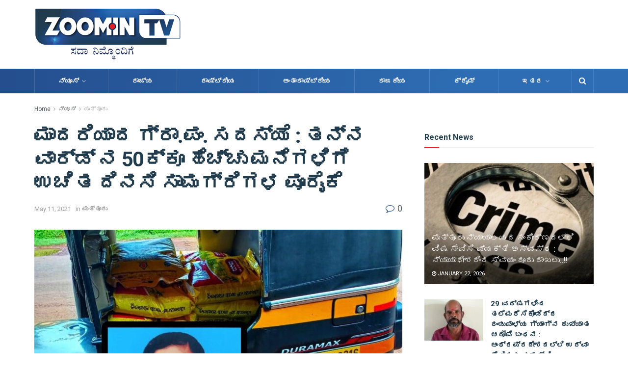

--- FILE ---
content_type: text/html; charset=UTF-8
request_url: https://zoomintv.online/post-7068/
body_size: 38088
content:
<!doctype html>
<!--[if lt IE 7]> <html class="no-js lt-ie9 lt-ie8 lt-ie7" lang="en-US"> <![endif]-->
<!--[if IE 7]>    <html class="no-js lt-ie9 lt-ie8" lang="en-US"> <![endif]-->
<!--[if IE 8]>    <html class="no-js lt-ie9" lang="en-US"> <![endif]-->
<!--[if IE 9]>    <html class="no-js lt-ie10" lang="en-US"> <![endif]-->
<!--[if gt IE 8]><!--> <html class="no-js" lang="en-US"> <!--<![endif]-->
<head>
    <meta http-equiv="Content-Type" content="text/html; charset=UTF-8" />
    <meta name='viewport' content='width=device-width, initial-scale=1, user-scalable=yes' />
    <link rel="profile" href="https://gmpg.org/xfn/11" />
    <link rel="pingback" href="https://zoomintv.online/xmlrpc.php" />
    <title>ಮಾದರಿಯಾದ ಗ್ರಾ.ಪಂ. ಸದಸ್ಯೆ : ತನ್ನ ವಾರ್ಡ್ ನ  50ಕ್ಕೂ ಹೆಚ್ಚು ಮನೆಗಳಿಗೆ ಉಚಿತ ದಿನಸಿ ಸಾಮಗ್ರಿಗಳ ಪೂರೈಕೆ &#8211; Zoomin Tv</title>
<meta name='robots' content='max-image-preview:large' />
<meta property="og:type" content="article">
<meta property="og:title" content="ಮಾದರಿಯಾದ ಗ್ರಾ.ಪಂ. ಸದಸ್ಯೆ : ತನ್ನ ವಾರ್ಡ್ ನ  50ಕ್ಕೂ ಹೆಚ">
<meta property="og:site_name" content="Zoomin Tv">
<meta property="og:description" content="">
<meta property="og:url" content="https://zoomintv.online/post-7068/">
<meta property="og:locale" content="en_US">
<meta property="og:image" content="https://zoomintv.online/wp-content/uploads/2021/05/IMG-20210511-WA0032.jpg">
<meta property="og:image:height" content="926">
<meta property="og:image:width" content="960">
<meta property="article:published_time" content="2021-05-11T07:17:25+00:00">
<meta property="article:modified_time" content="2021-05-11T07:28:23+00:00">
<meta property="article:section" content="ಪುತ್ತೂರು">
<meta name="twitter:card" content="summary_large_image">
<meta name="twitter:title" content="ಮಾದರಿಯಾದ ಗ್ರಾ.ಪಂ. ಸದಸ್ಯೆ : ತನ್ನ ವಾರ್ಡ್ ನ  50ಕ್ಕೂ ಹೆಚ್ಚು ಮನೆಗಳಿಗೆ ಉಚಿತ ದಿನಸಿ ಸಾಮಗ್ರಿಗಳ ಪೂರೈಕೆ">
<meta name="twitter:description" content="ಪುತ್ತೂರು : ಕೊರೊನಾ ಸಂಕಷ್ಟ ಸಂದರ್ಭದಲ್ಲಿ ಮುಂಡೂರು ಗ್ರಾಮ ಪಂಚಾಯತ್ ಸದಸ್ಯೆ ಶ್ರೀಮತಿ ದೀಪಿಕಾ ರವರು ಮುಂಡೂರಿನ ಕೆಮ್ಮಿಂಜೆ ವಾರ್ಡ್ ನ ಸುಮಾರು 50ಕ್ಕೂ ಹೆಚ್ಚು ಮನೆಗಳಿಗೆ">
<meta name="twitter:url" content="https://zoomintv.online/post-7068/">
<meta name="twitter:site" content="">
<meta name="twitter:image:src" content="https://zoomintv.online/wp-content/uploads/2021/05/IMG-20210511-WA0032.jpg">
<meta name="twitter:image:width" content="960">
<meta name="twitter:image:height" content="926">
			<script type="text/javascript">
              var jnews_ajax_url = '/?ajax-request=jnews'
			</script>
			<link rel='dns-prefetch' href='//stats.wp.com' />
<link rel='dns-prefetch' href='//fonts.googleapis.com' />
<link rel='dns-prefetch' href='//www.googletagmanager.com' />
<link rel="alternate" type="application/rss+xml" title="Zoomin Tv &raquo; Feed" href="https://zoomintv.online/feed/" />
<link rel="alternate" type="application/rss+xml" title="Zoomin Tv &raquo; Comments Feed" href="https://zoomintv.online/comments/feed/" />
<link rel="alternate" type="application/rss+xml" title="Zoomin Tv &raquo; ಮಾದರಿಯಾದ ಗ್ರಾ.ಪಂ. ಸದಸ್ಯೆ : ತನ್ನ ವಾರ್ಡ್ ನ  50ಕ್ಕೂ ಹೆಚ್ಚು ಮನೆಗಳಿಗೆ ಉಚಿತ ದಿನಸಿ ಸಾಮಗ್ರಿಗಳ ಪೂರೈಕೆ Comments Feed" href="https://zoomintv.online/post-7068/feed/" />
<script type="text/javascript">
/* <![CDATA[ */
window._wpemojiSettings = {"baseUrl":"https:\/\/s.w.org\/images\/core\/emoji\/15.0.3\/72x72\/","ext":".png","svgUrl":"https:\/\/s.w.org\/images\/core\/emoji\/15.0.3\/svg\/","svgExt":".svg","source":{"concatemoji":"https:\/\/zoomintv.online\/wp-includes\/js\/wp-emoji-release.min.js?ver=6.5.7"}};
/*! This file is auto-generated */
!function(i,n){var o,s,e;function c(e){try{var t={supportTests:e,timestamp:(new Date).valueOf()};sessionStorage.setItem(o,JSON.stringify(t))}catch(e){}}function p(e,t,n){e.clearRect(0,0,e.canvas.width,e.canvas.height),e.fillText(t,0,0);var t=new Uint32Array(e.getImageData(0,0,e.canvas.width,e.canvas.height).data),r=(e.clearRect(0,0,e.canvas.width,e.canvas.height),e.fillText(n,0,0),new Uint32Array(e.getImageData(0,0,e.canvas.width,e.canvas.height).data));return t.every(function(e,t){return e===r[t]})}function u(e,t,n){switch(t){case"flag":return n(e,"\ud83c\udff3\ufe0f\u200d\u26a7\ufe0f","\ud83c\udff3\ufe0f\u200b\u26a7\ufe0f")?!1:!n(e,"\ud83c\uddfa\ud83c\uddf3","\ud83c\uddfa\u200b\ud83c\uddf3")&&!n(e,"\ud83c\udff4\udb40\udc67\udb40\udc62\udb40\udc65\udb40\udc6e\udb40\udc67\udb40\udc7f","\ud83c\udff4\u200b\udb40\udc67\u200b\udb40\udc62\u200b\udb40\udc65\u200b\udb40\udc6e\u200b\udb40\udc67\u200b\udb40\udc7f");case"emoji":return!n(e,"\ud83d\udc26\u200d\u2b1b","\ud83d\udc26\u200b\u2b1b")}return!1}function f(e,t,n){var r="undefined"!=typeof WorkerGlobalScope&&self instanceof WorkerGlobalScope?new OffscreenCanvas(300,150):i.createElement("canvas"),a=r.getContext("2d",{willReadFrequently:!0}),o=(a.textBaseline="top",a.font="600 32px Arial",{});return e.forEach(function(e){o[e]=t(a,e,n)}),o}function t(e){var t=i.createElement("script");t.src=e,t.defer=!0,i.head.appendChild(t)}"undefined"!=typeof Promise&&(o="wpEmojiSettingsSupports",s=["flag","emoji"],n.supports={everything:!0,everythingExceptFlag:!0},e=new Promise(function(e){i.addEventListener("DOMContentLoaded",e,{once:!0})}),new Promise(function(t){var n=function(){try{var e=JSON.parse(sessionStorage.getItem(o));if("object"==typeof e&&"number"==typeof e.timestamp&&(new Date).valueOf()<e.timestamp+604800&&"object"==typeof e.supportTests)return e.supportTests}catch(e){}return null}();if(!n){if("undefined"!=typeof Worker&&"undefined"!=typeof OffscreenCanvas&&"undefined"!=typeof URL&&URL.createObjectURL&&"undefined"!=typeof Blob)try{var e="postMessage("+f.toString()+"("+[JSON.stringify(s),u.toString(),p.toString()].join(",")+"));",r=new Blob([e],{type:"text/javascript"}),a=new Worker(URL.createObjectURL(r),{name:"wpTestEmojiSupports"});return void(a.onmessage=function(e){c(n=e.data),a.terminate(),t(n)})}catch(e){}c(n=f(s,u,p))}t(n)}).then(function(e){for(var t in e)n.supports[t]=e[t],n.supports.everything=n.supports.everything&&n.supports[t],"flag"!==t&&(n.supports.everythingExceptFlag=n.supports.everythingExceptFlag&&n.supports[t]);n.supports.everythingExceptFlag=n.supports.everythingExceptFlag&&!n.supports.flag,n.DOMReady=!1,n.readyCallback=function(){n.DOMReady=!0}}).then(function(){return e}).then(function(){var e;n.supports.everything||(n.readyCallback(),(e=n.source||{}).concatemoji?t(e.concatemoji):e.wpemoji&&e.twemoji&&(t(e.twemoji),t(e.wpemoji)))}))}((window,document),window._wpemojiSettings);
/* ]]> */
</script>

<style id='wp-emoji-styles-inline-css' type='text/css'>

	img.wp-smiley, img.emoji {
		display: inline !important;
		border: none !important;
		box-shadow: none !important;
		height: 1em !important;
		width: 1em !important;
		margin: 0 0.07em !important;
		vertical-align: -0.1em !important;
		background: none !important;
		padding: 0 !important;
	}
</style>
<link rel='stylesheet' id='wp-block-library-css' href='https://zoomintv.online/wp-includes/css/dist/block-library/style.min.css?ver=6.5.7' type='text/css' media='all' />
<link rel='stylesheet' id='mediaelement-css' href='https://zoomintv.online/wp-includes/js/mediaelement/mediaelementplayer-legacy.min.css?ver=4.2.17' type='text/css' media='all' />
<link rel='stylesheet' id='wp-mediaelement-css' href='https://zoomintv.online/wp-includes/js/mediaelement/wp-mediaelement.min.css?ver=6.5.7' type='text/css' media='all' />
<style id='jetpack-sharing-buttons-style-inline-css' type='text/css'>
.jetpack-sharing-buttons__services-list{display:flex;flex-direction:row;flex-wrap:wrap;gap:0;list-style-type:none;margin:5px;padding:0}.jetpack-sharing-buttons__services-list.has-small-icon-size{font-size:12px}.jetpack-sharing-buttons__services-list.has-normal-icon-size{font-size:16px}.jetpack-sharing-buttons__services-list.has-large-icon-size{font-size:24px}.jetpack-sharing-buttons__services-list.has-huge-icon-size{font-size:36px}@media print{.jetpack-sharing-buttons__services-list{display:none!important}}.editor-styles-wrapper .wp-block-jetpack-sharing-buttons{gap:0;padding-inline-start:0}ul.jetpack-sharing-buttons__services-list.has-background{padding:1.25em 2.375em}
</style>
<style id='classic-theme-styles-inline-css' type='text/css'>
/*! This file is auto-generated */
.wp-block-button__link{color:#fff;background-color:#32373c;border-radius:9999px;box-shadow:none;text-decoration:none;padding:calc(.667em + 2px) calc(1.333em + 2px);font-size:1.125em}.wp-block-file__button{background:#32373c;color:#fff;text-decoration:none}
</style>
<style id='global-styles-inline-css' type='text/css'>
body{--wp--preset--color--black: #000000;--wp--preset--color--cyan-bluish-gray: #abb8c3;--wp--preset--color--white: #ffffff;--wp--preset--color--pale-pink: #f78da7;--wp--preset--color--vivid-red: #cf2e2e;--wp--preset--color--luminous-vivid-orange: #ff6900;--wp--preset--color--luminous-vivid-amber: #fcb900;--wp--preset--color--light-green-cyan: #7bdcb5;--wp--preset--color--vivid-green-cyan: #00d084;--wp--preset--color--pale-cyan-blue: #8ed1fc;--wp--preset--color--vivid-cyan-blue: #0693e3;--wp--preset--color--vivid-purple: #9b51e0;--wp--preset--gradient--vivid-cyan-blue-to-vivid-purple: linear-gradient(135deg,rgba(6,147,227,1) 0%,rgb(155,81,224) 100%);--wp--preset--gradient--light-green-cyan-to-vivid-green-cyan: linear-gradient(135deg,rgb(122,220,180) 0%,rgb(0,208,130) 100%);--wp--preset--gradient--luminous-vivid-amber-to-luminous-vivid-orange: linear-gradient(135deg,rgba(252,185,0,1) 0%,rgba(255,105,0,1) 100%);--wp--preset--gradient--luminous-vivid-orange-to-vivid-red: linear-gradient(135deg,rgba(255,105,0,1) 0%,rgb(207,46,46) 100%);--wp--preset--gradient--very-light-gray-to-cyan-bluish-gray: linear-gradient(135deg,rgb(238,238,238) 0%,rgb(169,184,195) 100%);--wp--preset--gradient--cool-to-warm-spectrum: linear-gradient(135deg,rgb(74,234,220) 0%,rgb(151,120,209) 20%,rgb(207,42,186) 40%,rgb(238,44,130) 60%,rgb(251,105,98) 80%,rgb(254,248,76) 100%);--wp--preset--gradient--blush-light-purple: linear-gradient(135deg,rgb(255,206,236) 0%,rgb(152,150,240) 100%);--wp--preset--gradient--blush-bordeaux: linear-gradient(135deg,rgb(254,205,165) 0%,rgb(254,45,45) 50%,rgb(107,0,62) 100%);--wp--preset--gradient--luminous-dusk: linear-gradient(135deg,rgb(255,203,112) 0%,rgb(199,81,192) 50%,rgb(65,88,208) 100%);--wp--preset--gradient--pale-ocean: linear-gradient(135deg,rgb(255,245,203) 0%,rgb(182,227,212) 50%,rgb(51,167,181) 100%);--wp--preset--gradient--electric-grass: linear-gradient(135deg,rgb(202,248,128) 0%,rgb(113,206,126) 100%);--wp--preset--gradient--midnight: linear-gradient(135deg,rgb(2,3,129) 0%,rgb(40,116,252) 100%);--wp--preset--font-size--small: 13px;--wp--preset--font-size--medium: 20px;--wp--preset--font-size--large: 36px;--wp--preset--font-size--x-large: 42px;--wp--preset--spacing--20: 0.44rem;--wp--preset--spacing--30: 0.67rem;--wp--preset--spacing--40: 1rem;--wp--preset--spacing--50: 1.5rem;--wp--preset--spacing--60: 2.25rem;--wp--preset--spacing--70: 3.38rem;--wp--preset--spacing--80: 5.06rem;--wp--preset--shadow--natural: 6px 6px 9px rgba(0, 0, 0, 0.2);--wp--preset--shadow--deep: 12px 12px 50px rgba(0, 0, 0, 0.4);--wp--preset--shadow--sharp: 6px 6px 0px rgba(0, 0, 0, 0.2);--wp--preset--shadow--outlined: 6px 6px 0px -3px rgba(255, 255, 255, 1), 6px 6px rgba(0, 0, 0, 1);--wp--preset--shadow--crisp: 6px 6px 0px rgba(0, 0, 0, 1);}:where(.is-layout-flex){gap: 0.5em;}:where(.is-layout-grid){gap: 0.5em;}body .is-layout-flex{display: flex;}body .is-layout-flex{flex-wrap: wrap;align-items: center;}body .is-layout-flex > *{margin: 0;}body .is-layout-grid{display: grid;}body .is-layout-grid > *{margin: 0;}:where(.wp-block-columns.is-layout-flex){gap: 2em;}:where(.wp-block-columns.is-layout-grid){gap: 2em;}:where(.wp-block-post-template.is-layout-flex){gap: 1.25em;}:where(.wp-block-post-template.is-layout-grid){gap: 1.25em;}.has-black-color{color: var(--wp--preset--color--black) !important;}.has-cyan-bluish-gray-color{color: var(--wp--preset--color--cyan-bluish-gray) !important;}.has-white-color{color: var(--wp--preset--color--white) !important;}.has-pale-pink-color{color: var(--wp--preset--color--pale-pink) !important;}.has-vivid-red-color{color: var(--wp--preset--color--vivid-red) !important;}.has-luminous-vivid-orange-color{color: var(--wp--preset--color--luminous-vivid-orange) !important;}.has-luminous-vivid-amber-color{color: var(--wp--preset--color--luminous-vivid-amber) !important;}.has-light-green-cyan-color{color: var(--wp--preset--color--light-green-cyan) !important;}.has-vivid-green-cyan-color{color: var(--wp--preset--color--vivid-green-cyan) !important;}.has-pale-cyan-blue-color{color: var(--wp--preset--color--pale-cyan-blue) !important;}.has-vivid-cyan-blue-color{color: var(--wp--preset--color--vivid-cyan-blue) !important;}.has-vivid-purple-color{color: var(--wp--preset--color--vivid-purple) !important;}.has-black-background-color{background-color: var(--wp--preset--color--black) !important;}.has-cyan-bluish-gray-background-color{background-color: var(--wp--preset--color--cyan-bluish-gray) !important;}.has-white-background-color{background-color: var(--wp--preset--color--white) !important;}.has-pale-pink-background-color{background-color: var(--wp--preset--color--pale-pink) !important;}.has-vivid-red-background-color{background-color: var(--wp--preset--color--vivid-red) !important;}.has-luminous-vivid-orange-background-color{background-color: var(--wp--preset--color--luminous-vivid-orange) !important;}.has-luminous-vivid-amber-background-color{background-color: var(--wp--preset--color--luminous-vivid-amber) !important;}.has-light-green-cyan-background-color{background-color: var(--wp--preset--color--light-green-cyan) !important;}.has-vivid-green-cyan-background-color{background-color: var(--wp--preset--color--vivid-green-cyan) !important;}.has-pale-cyan-blue-background-color{background-color: var(--wp--preset--color--pale-cyan-blue) !important;}.has-vivid-cyan-blue-background-color{background-color: var(--wp--preset--color--vivid-cyan-blue) !important;}.has-vivid-purple-background-color{background-color: var(--wp--preset--color--vivid-purple) !important;}.has-black-border-color{border-color: var(--wp--preset--color--black) !important;}.has-cyan-bluish-gray-border-color{border-color: var(--wp--preset--color--cyan-bluish-gray) !important;}.has-white-border-color{border-color: var(--wp--preset--color--white) !important;}.has-pale-pink-border-color{border-color: var(--wp--preset--color--pale-pink) !important;}.has-vivid-red-border-color{border-color: var(--wp--preset--color--vivid-red) !important;}.has-luminous-vivid-orange-border-color{border-color: var(--wp--preset--color--luminous-vivid-orange) !important;}.has-luminous-vivid-amber-border-color{border-color: var(--wp--preset--color--luminous-vivid-amber) !important;}.has-light-green-cyan-border-color{border-color: var(--wp--preset--color--light-green-cyan) !important;}.has-vivid-green-cyan-border-color{border-color: var(--wp--preset--color--vivid-green-cyan) !important;}.has-pale-cyan-blue-border-color{border-color: var(--wp--preset--color--pale-cyan-blue) !important;}.has-vivid-cyan-blue-border-color{border-color: var(--wp--preset--color--vivid-cyan-blue) !important;}.has-vivid-purple-border-color{border-color: var(--wp--preset--color--vivid-purple) !important;}.has-vivid-cyan-blue-to-vivid-purple-gradient-background{background: var(--wp--preset--gradient--vivid-cyan-blue-to-vivid-purple) !important;}.has-light-green-cyan-to-vivid-green-cyan-gradient-background{background: var(--wp--preset--gradient--light-green-cyan-to-vivid-green-cyan) !important;}.has-luminous-vivid-amber-to-luminous-vivid-orange-gradient-background{background: var(--wp--preset--gradient--luminous-vivid-amber-to-luminous-vivid-orange) !important;}.has-luminous-vivid-orange-to-vivid-red-gradient-background{background: var(--wp--preset--gradient--luminous-vivid-orange-to-vivid-red) !important;}.has-very-light-gray-to-cyan-bluish-gray-gradient-background{background: var(--wp--preset--gradient--very-light-gray-to-cyan-bluish-gray) !important;}.has-cool-to-warm-spectrum-gradient-background{background: var(--wp--preset--gradient--cool-to-warm-spectrum) !important;}.has-blush-light-purple-gradient-background{background: var(--wp--preset--gradient--blush-light-purple) !important;}.has-blush-bordeaux-gradient-background{background: var(--wp--preset--gradient--blush-bordeaux) !important;}.has-luminous-dusk-gradient-background{background: var(--wp--preset--gradient--luminous-dusk) !important;}.has-pale-ocean-gradient-background{background: var(--wp--preset--gradient--pale-ocean) !important;}.has-electric-grass-gradient-background{background: var(--wp--preset--gradient--electric-grass) !important;}.has-midnight-gradient-background{background: var(--wp--preset--gradient--midnight) !important;}.has-small-font-size{font-size: var(--wp--preset--font-size--small) !important;}.has-medium-font-size{font-size: var(--wp--preset--font-size--medium) !important;}.has-large-font-size{font-size: var(--wp--preset--font-size--large) !important;}.has-x-large-font-size{font-size: var(--wp--preset--font-size--x-large) !important;}
.wp-block-navigation a:where(:not(.wp-element-button)){color: inherit;}
:where(.wp-block-post-template.is-layout-flex){gap: 1.25em;}:where(.wp-block-post-template.is-layout-grid){gap: 1.25em;}
:where(.wp-block-columns.is-layout-flex){gap: 2em;}:where(.wp-block-columns.is-layout-grid){gap: 2em;}
.wp-block-pullquote{font-size: 1.5em;line-height: 1.6;}
</style>
<link rel='stylesheet' id='ads-for-wp-front-css-css' href='https://zoomintv.online/wp-content/plugins/ads-for-wp/public/assets/css/adsforwp-front.min.css?ver=1.9.32' type='text/css' media='all' />
<link rel='stylesheet' id='wpa-css-css' href='https://zoomintv.online/wp-content/plugins/honeypot/includes/css/wpa.css?ver=2.2.12' type='text/css' media='all' />
<link rel='stylesheet' id='secure-copy-content-protection-public-css' href='https://zoomintv.online/wp-content/plugins/secure-copy-content-protection/public/css/secure-copy-content-protection-public.css?ver=4.6.7' type='text/css' media='all' />
<link rel='stylesheet' id='js_composer_front-css' href='https://zoomintv.online/wp-content/plugins/js_composer/assets/css/js_composer.min.css?ver=6.3.0' type='text/css' media='all' />
<link rel='stylesheet' id='jeg_customizer_font-css' href='//fonts.googleapis.com/css?family=Roboto%3Aregular%2C500%2C700%2C700%2Cregular&#038;display=swap&#038;ver=1.2.5' type='text/css' media='all' />
<link rel='stylesheet' id='font-awesome-css' href='https://zoomintv.online/wp-content/themes/jnews/assets/fonts/font-awesome/font-awesome.min.css?ver=7.1.0' type='text/css' media='all' />
<link rel='stylesheet' id='jnews-icon-css' href='https://zoomintv.online/wp-content/themes/jnews/assets/fonts/jegicon/jegicon.css?ver=7.1.0' type='text/css' media='all' />
<link rel='stylesheet' id='jscrollpane-css' href='https://zoomintv.online/wp-content/themes/jnews/assets/css/jquery.jscrollpane.css?ver=7.1.0' type='text/css' media='all' />
<link rel='stylesheet' id='oknav-css' href='https://zoomintv.online/wp-content/themes/jnews/assets/css/okayNav.css?ver=7.1.0' type='text/css' media='all' />
<link rel='stylesheet' id='magnific-popup-css' href='https://zoomintv.online/wp-content/themes/jnews/assets/css/magnific-popup.css?ver=7.1.0' type='text/css' media='all' />
<link rel='stylesheet' id='chosen-css' href='https://zoomintv.online/wp-content/themes/jnews/assets/css/chosen/chosen.css?ver=7.1.0' type='text/css' media='all' />
<link rel='stylesheet' id='owl-carousel2-css' href='https://zoomintv.online/wp-content/themes/jnews/assets/js/owl-carousel2/assets/owl.carousel.min.css?ver=7.1.0' type='text/css' media='all' />
<link rel='stylesheet' id='jnews-main-css' href='https://zoomintv.online/wp-content/themes/jnews/assets/css/main.css?ver=7.1.0' type='text/css' media='all' />
<link rel='stylesheet' id='jnews-responsive-css' href='https://zoomintv.online/wp-content/themes/jnews/assets/css/responsive.css?ver=7.1.0' type='text/css' media='all' />
<link rel='stylesheet' id='jnews-pb-temp-css' href='https://zoomintv.online/wp-content/themes/jnews/assets/css/pb-temp.css?ver=7.1.0' type='text/css' media='all' />
<link rel='stylesheet' id='jnews-style-css' href='https://zoomintv.online/wp-content/themes/jnews/style.css?ver=7.1.0' type='text/css' media='all' />
<link rel='stylesheet' id='jnews-darkmode-css' href='https://zoomintv.online/wp-content/themes/jnews/assets/css/darkmode.css?ver=7.1.0' type='text/css' media='all' />
<link rel='stylesheet' id='jnews-select-share-css' href='https://zoomintv.online/wp-content/plugins/jnews-social-share/assets/css/plugin.css' type='text/css' media='all' />
<script type="text/javascript" src="https://zoomintv.online/wp-includes/js/jquery/jquery.min.js?ver=3.7.1" id="jquery-core-js"></script>
<script type="text/javascript" src="https://zoomintv.online/wp-includes/js/jquery/jquery-migrate.min.js?ver=3.4.1" id="jquery-migrate-js"></script>
<link rel="https://api.w.org/" href="https://zoomintv.online/wp-json/" /><link rel="alternate" type="application/json" href="https://zoomintv.online/wp-json/wp/v2/posts/7068" /><link rel="EditURI" type="application/rsd+xml" title="RSD" href="https://zoomintv.online/xmlrpc.php?rsd" />
<meta name="generator" content="WordPress 6.5.7" />
<link rel="canonical" href="https://zoomintv.online/post-7068/" />
<link rel='shortlink' href='https://zoomintv.online/?p=7068' />
<link rel="alternate" type="application/json+oembed" href="https://zoomintv.online/wp-json/oembed/1.0/embed?url=https%3A%2F%2Fzoomintv.online%2Fpost-7068%2F" />
<link rel="alternate" type="text/xml+oembed" href="https://zoomintv.online/wp-json/oembed/1.0/embed?url=https%3A%2F%2Fzoomintv.online%2Fpost-7068%2F&#038;format=xml" />
		<script type="text/javascript">              
				jQuery(document).ready( function($) {    
					if ($('#adsforwp-hidden-block').length == 0 ) {
						$.getScript("https://zoomintv.online/front.js");
					}
				});
		</script>
				<meta name="generator" content="Site Kit by Google 1.155.0" /><script data-ad-client="ca-pub-6113693056010627" async src="https://pagead2.googlesyndication.com/pagead/js/adsbygoogle.js"></script>	<style>img#wpstats{display:none}</style>
		<meta name="generator" content="Powered by WPBakery Page Builder - drag and drop page builder for WordPress."/>
<link rel="icon" href="https://zoomintv.online/wp-content/uploads/2020/10/cropped-zoomintv_logo_favicon-32x32.png" sizes="32x32" />
<link rel="icon" href="https://zoomintv.online/wp-content/uploads/2020/10/cropped-zoomintv_logo_favicon-192x192.png" sizes="192x192" />
<link rel="apple-touch-icon" href="https://zoomintv.online/wp-content/uploads/2020/10/cropped-zoomintv_logo_favicon-180x180.png" />
<meta name="msapplication-TileImage" content="https://zoomintv.online/wp-content/uploads/2020/10/cropped-zoomintv_logo_favicon-270x270.png" />
<style id="jeg_dynamic_css" type="text/css" data-type="jeg_custom-css">a,.jeg_menu_style_5 > li > a:hover,.jeg_menu_style_5 > li.sfHover > a,.jeg_menu_style_5 > li.current-menu-item > a,.jeg_menu_style_5 > li.current-menu-ancestor > a,.jeg_navbar .jeg_menu:not(.jeg_main_menu) > li > a:hover,.jeg_midbar .jeg_menu:not(.jeg_main_menu) > li > a:hover,.jeg_side_tabs li.active,.jeg_block_heading_5 strong,.jeg_block_heading_6 strong,.jeg_block_heading_7 strong,.jeg_block_heading_8 strong,.jeg_subcat_list li a:hover,.jeg_subcat_list li button:hover,.jeg_pl_lg_7 .jeg_thumb .jeg_post_category a,.jeg_pl_xs_2:before,.jeg_pl_xs_4 .jeg_postblock_content:before,.jeg_postblock .jeg_post_title a:hover,.jeg_hero_style_6 .jeg_post_title a:hover,.jeg_sidefeed .jeg_pl_xs_3 .jeg_post_title a:hover,.widget_jnews_popular .jeg_post_title a:hover,.jeg_meta_author a,.widget_archive li a:hover,.widget_pages li a:hover,.widget_meta li a:hover,.widget_recent_entries li a:hover,.widget_rss li a:hover,.widget_rss cite,.widget_categories li a:hover,.widget_categories li.current-cat > a,#breadcrumbs a:hover,.jeg_share_count .counts,.commentlist .bypostauthor > .comment-body > .comment-author > .fn,span.required,.jeg_review_title,.bestprice .price,.authorlink a:hover,.jeg_vertical_playlist .jeg_video_playlist_play_icon,.jeg_vertical_playlist .jeg_video_playlist_item.active .jeg_video_playlist_thumbnail:before,.jeg_horizontal_playlist .jeg_video_playlist_play,.woocommerce li.product .pricegroup .button,.widget_display_forums li a:hover,.widget_display_topics li:before,.widget_display_replies li:before,.widget_display_views li:before,.bbp-breadcrumb a:hover,.jeg_mobile_menu li.sfHover > a,.jeg_mobile_menu li a:hover,.split-template-6 .pagenum, .jeg_push_notification_button .button { color : #e31e25; } .jeg_menu_style_1 > li > a:before,.jeg_menu_style_2 > li > a:before,.jeg_menu_style_3 > li > a:before,.jeg_side_toggle,.jeg_slide_caption .jeg_post_category a,.jeg_slider_type_1 .owl-nav .owl-next,.jeg_block_heading_1 .jeg_block_title span,.jeg_block_heading_2 .jeg_block_title span,.jeg_block_heading_3,.jeg_block_heading_4 .jeg_block_title span,.jeg_block_heading_6:after,.jeg_pl_lg_box .jeg_post_category a,.jeg_pl_md_box .jeg_post_category a,.jeg_readmore:hover,.jeg_thumb .jeg_post_category a,.jeg_block_loadmore a:hover, .jeg_postblock.alt .jeg_block_loadmore a:hover,.jeg_block_loadmore a.active,.jeg_postblock_carousel_2 .jeg_post_category a,.jeg_heroblock .jeg_post_category a,.jeg_pagenav_1 .page_number.active,.jeg_pagenav_1 .page_number.active:hover,input[type="submit"],.btn,.button,.widget_tag_cloud a:hover,.popularpost_item:hover .jeg_post_title a:before,.jeg_splitpost_4 .page_nav,.jeg_splitpost_5 .page_nav,.jeg_post_via a:hover,.jeg_post_source a:hover,.jeg_post_tags a:hover,.comment-reply-title small a:before,.comment-reply-title small a:after,.jeg_storelist .productlink,.authorlink li.active a:before,.jeg_footer.dark .socials_widget:not(.nobg) a:hover .fa,.jeg_breakingnews_title,.jeg_overlay_slider_bottom.owl-carousel .owl-nav div,.jeg_overlay_slider_bottom.owl-carousel .owl-nav div:hover,.jeg_vertical_playlist .jeg_video_playlist_current,.woocommerce span.onsale,.woocommerce #respond input#submit:hover,.woocommerce a.button:hover,.woocommerce button.button:hover,.woocommerce input.button:hover,.woocommerce #respond input#submit.alt,.woocommerce a.button.alt,.woocommerce button.button.alt,.woocommerce input.button.alt,.jeg_popup_post .caption,.jeg_footer.dark input[type="submit"],.jeg_footer.dark .btn,.jeg_footer.dark .button,.footer_widget.widget_tag_cloud a:hover, .jeg_inner_content .content-inner .jeg_post_category a:hover, #buddypress .standard-form button, #buddypress a.button, #buddypress input[type="submit"], #buddypress input[type="button"], #buddypress input[type="reset"], #buddypress ul.button-nav li a, #buddypress .generic-button a, #buddypress .generic-button button, #buddypress .comment-reply-link, #buddypress a.bp-title-button, #buddypress.buddypress-wrap .members-list li .user-update .activity-read-more a, div#buddypress .standard-form button:hover,div#buddypress a.button:hover,div#buddypress input[type="submit"]:hover,div#buddypress input[type="button"]:hover,div#buddypress input[type="reset"]:hover,div#buddypress ul.button-nav li a:hover,div#buddypress .generic-button a:hover,div#buddypress .generic-button button:hover,div#buddypress .comment-reply-link:hover,div#buddypress a.bp-title-button:hover,div#buddypress.buddypress-wrap .members-list li .user-update .activity-read-more a:hover, #buddypress #item-nav .item-list-tabs ul li a:before, .jeg_inner_content .jeg_meta_container .follow-wrapper a { background-color : #e31e25; } .jeg_block_heading_7 .jeg_block_title span, .jeg_readmore:hover, .jeg_block_loadmore a:hover, .jeg_block_loadmore a.active, .jeg_pagenav_1 .page_number.active, .jeg_pagenav_1 .page_number.active:hover, .jeg_pagenav_3 .page_number:hover, .jeg_prevnext_post a:hover h3, .jeg_overlay_slider .jeg_post_category, .jeg_sidefeed .jeg_post.active, .jeg_vertical_playlist.jeg_vertical_playlist .jeg_video_playlist_item.active .jeg_video_playlist_thumbnail img, .jeg_horizontal_playlist .jeg_video_playlist_item.active { border-color : #e31e25; } .jeg_tabpost_nav li.active, .woocommerce div.product .woocommerce-tabs ul.tabs li.active { border-bottom-color : #e31e25; } .jeg_post_meta .fa, .entry-header .jeg_post_meta .fa, .jeg_review_stars, .jeg_price_review_list { color : #234f8c; } .jeg_share_button.share-float.share-monocrhome a { background-color : #234f8c; } h1,h2,h3,h4,h5,h6,.jeg_post_title a,.entry-header .jeg_post_title,.jeg_hero_style_7 .jeg_post_title a,.jeg_block_title,.jeg_splitpost_bar .current_title,.jeg_video_playlist_title,.gallery-caption { color : #203b4c; } .split-template-9 .pagenum, .split-template-10 .pagenum, .split-template-11 .pagenum, .split-template-12 .pagenum, .split-template-13 .pagenum, .split-template-15 .pagenum, .split-template-18 .pagenum, .split-template-20 .pagenum, .split-template-19 .current_title span, .split-template-20 .current_title span { background-color : #203b4c; } .entry-content .content-inner a { color : #234f8c; } .jeg_topbar, .jeg_topbar.dark, .jeg_topbar.custom { background : #203b4c; } .jeg_header .jeg_bottombar.jeg_navbar_wrapper:not(.jeg_navbar_boxed), .jeg_header .jeg_bottombar.jeg_navbar_boxed .jeg_nav_row { background: -moz-linear-gradient(95deg, #244e8e 0%, #2e6db3 74%);background: -webkit-linear-gradient(95deg, #244e8e 0%, #2e6db3 74%);background: -o-linear-gradient(95deg, #244e8e 0%, #2e6db3 74%);background: -ms-linear-gradient(95deg, #244e8e 0%, #2e6db3 74%);background: linear-gradient(95deg, #244e8e 0%, #2e6db3 74%); } .jeg_header .jeg_bottombar, .jeg_header .jeg_bottombar.jeg_navbar_dark, .jeg_bottombar.jeg_navbar_boxed .jeg_nav_row, .jeg_bottombar.jeg_navbar_dark.jeg_navbar_boxed .jeg_nav_row { border-top-width : 0px; } .jeg_header_sticky .jeg_navbar_wrapper:not(.jeg_navbar_boxed), .jeg_header_sticky .jeg_navbar_boxed .jeg_nav_row { background : #244e8e; } .jeg_mobile_bottombar { height : 61px; line-height : 61px; } .jeg_header .socials_widget > a > i.fa:before { color : #f5f5f5; } .jeg_aside_item.socials_widget > a > i.fa:before { color : #ffffff; } .jeg_navbar_mobile_wrapper .jeg_nav_item a.jeg_mobile_toggle, .jeg_navbar_mobile_wrapper .dark .jeg_nav_item a.jeg_mobile_toggle { color : #203b4c; } .jeg_header .jeg_search_wrapper.search_icon .jeg_search_toggle { color : #ffffff; } #jeg_off_canvas.dark .jeg_mobile_wrapper, #jeg_off_canvas .jeg_mobile_wrapper { background: -moz-linear-gradient(90deg, #244e8e 0%, #2e6db3 87%);background: -webkit-linear-gradient(90deg, #244e8e 0%, #2e6db3 87%);background: -o-linear-gradient(90deg, #244e8e 0%, #2e6db3 87%);background: -ms-linear-gradient(90deg, #244e8e 0%, #2e6db3 87%);background: linear-gradient(90deg, #244e8e 0%, #2e6db3 87%); } .jeg_footer_content,.jeg_footer.dark .jeg_footer_content { background-color : #002f4c; } body,input,textarea,select,.chosen-container-single .chosen-single,.btn,.button { font-family: Roboto,Helvetica,Arial,sans-serif;font-size: 18;  } .jeg_post_title, .entry-header .jeg_post_title, .jeg_single_tpl_2 .entry-header .jeg_post_title, .jeg_single_tpl_3 .entry-header .jeg_post_title, .jeg_single_tpl_6 .entry-header .jeg_post_title { font-family: Roboto,Helvetica,Arial,sans-serif;font-weight : 700; font-style : normal;  } .jeg_post_excerpt p, .content-inner p { font-family: Roboto,Helvetica,Arial,sans-serif;font-weight : 400; font-style : normal; font-size: 18;  } </style><style type="text/css">
					.no_thumbnail .jeg_thumb,
					.thumbnail-container.no_thumbnail {
					    display: none !important;
					}
					.jeg_search_result .jeg_pl_xs_3.no_thumbnail .jeg_postblock_content,
					.jeg_sidefeed .jeg_pl_xs_3.no_thumbnail .jeg_postblock_content,
					.jeg_pl_sm.no_thumbnail .jeg_postblock_content {
					    margin-left: 0;
					}
					.jeg_postblock_11 .no_thumbnail .jeg_postblock_content,
					.jeg_postblock_12 .no_thumbnail .jeg_postblock_content,
					.jeg_postblock_12.jeg_col_3o3 .no_thumbnail .jeg_postblock_content  {
					    margin-top: 0;
					}
					.jeg_postblock_15 .jeg_pl_md_box.no_thumbnail .jeg_postblock_content,
					.jeg_postblock_19 .jeg_pl_md_box.no_thumbnail .jeg_postblock_content,
					.jeg_postblock_24 .jeg_pl_md_box.no_thumbnail .jeg_postblock_content,
					.jeg_sidefeed .jeg_pl_md_box .jeg_postblock_content {
					    position: relative;
					}
					.jeg_postblock_carousel_2 .no_thumbnail .jeg_post_title a,
					.jeg_postblock_carousel_2 .no_thumbnail .jeg_post_title a:hover,
					.jeg_postblock_carousel_2 .no_thumbnail .jeg_post_meta .fa {
					    color: #212121 !important;
					} 
				</style>		<style type="text/css" id="wp-custom-css">
			.content-inner p {
	
	font-size:18px
}
.afwadid-70855 img {
	width:100%;
	max-width:400px;
	text-align:center!important;
}		</style>
		<noscript><style> .wpb_animate_when_almost_visible { opacity: 1; }</style></noscript></head>
<body data-rsssl=1 class="post-template-default single single-post postid-7068 single-format-standard wp-embed-responsive jeg_toggle_dark jeg_single_tpl_1 jnews jsc_normal wpb-js-composer js-comp-ver-6.3.0 vc_responsive">

    
    
    <div class="jeg_ad jeg_ad_top jnews_header_top_ads">
        <div class='ads-wrapper  '></div>    </div>

    <!-- The Main Wrapper
    ============================================= -->
    <div class="jeg_viewport">

        
        <div class="jeg_header_wrapper">
            <div class="jeg_header_instagram_wrapper">
    </div>

<!-- HEADER -->
<div class="jeg_header normal">
    <div class="jeg_midbar jeg_container normal">
    <div class="container">
        <div class="jeg_nav_row">
            
                <div class="jeg_nav_col jeg_nav_left jeg_nav_normal">
                    <div class="item_wrap jeg_nav_alignleft">
                        <div class="jeg_nav_item jeg_logo jeg_desktop_logo">
			<div class="site-title">
	    	<a href="https://zoomintv.online/" style="padding: 0 0 0 0;">
	    	    <img class='jeg_logo_img' src="https://zoomintv.online/wp-content/uploads/2020/10/zoomintv_logo.png" srcset="https://zoomintv.online/wp-content/uploads/2020/10/zoomintv_logo.png 1x, https://zoomintv.online/wp-content/uploads/2020/10/zoomintv_logo_retina.png 2x" alt="Zoomin Tv"data-light-src="https://zoomintv.online/wp-content/uploads/2020/10/zoomintv_logo.png" data-light-srcset="https://zoomintv.online/wp-content/uploads/2020/10/zoomintv_logo.png 1x, https://zoomintv.online/wp-content/uploads/2020/10/zoomintv_logo_retina.png 2x" data-dark-src="https://zoomintv.online/wp-content/uploads/2020/10/zoomintv_logo.png" data-dark-srcset="https://zoomintv.online/wp-content/uploads/2020/10/zoomintv_logo.png 1x, https://zoomintv.online/wp-content/uploads/2020/10/zoomintv_logo_retina.png 2x">	    	</a>
	    </div>
	</div>                    </div>
                </div>

                
                <div class="jeg_nav_col jeg_nav_center jeg_nav_normal">
                    <div class="item_wrap jeg_nav_aligncenter">
                                            </div>
                </div>

                
                <div class="jeg_nav_col jeg_nav_right jeg_nav_grow">
                    <div class="item_wrap jeg_nav_alignright">
                        <div class="jeg_nav_item jeg_ad jeg_ad_top jnews_header_ads">
    <div class='ads-wrapper  '><div class="ads_google_ads">
                            <style type='text/css' scoped>
                                .adsslot_DPfQTyNJpm{ width:728px !important; height:90px !important; }
@media (max-width:1199px) { .adsslot_DPfQTyNJpm{ width:468px !important; height:60px !important; } }
@media (max-width:767px) { .adsslot_DPfQTyNJpm{ width:320px !important; height:50px !important; } }

                            </style>
                            <ins class="adsbygoogle adsslot_DPfQTyNJpm" style="display:inline-block;" data-ad-client="ca-pub-6113693056010627" data-ad-slot="6239556821"></ins>
                            <script async src='//pagead2.googlesyndication.com/pagead/js/adsbygoogle.js'></script>
                            <script>(adsbygoogle = window.adsbygoogle || []).push({});</script>
                        </div></div></div>                    </div>
                </div>

                        </div>
    </div>
</div><div class="jeg_bottombar jeg_navbar jeg_container jeg_navbar_wrapper jeg_navbar_normal jeg_navbar_fitwidth jeg_navbar_menuborder jeg_navbar_dark">
    <div class="container">
        <div class="jeg_nav_row">
            
                <div class="jeg_nav_col jeg_nav_left jeg_nav_grow">
                    <div class="item_wrap jeg_nav_alignleft">
                        <div class="jeg_main_menu_wrapper">
<div class="jeg_nav_item jeg_mainmenu_wrap"><ul class="jeg_menu jeg_main_menu jeg_menu_style_4" data-animation="animateTransform"><li id="menu-item-439" class="menu-item menu-item-type-taxonomy menu-item-object-category current-post-ancestor menu-item-439 bgnav jeg_megamenu category_1" data-number="6"  data-item-row="default" ><a href="https://zoomintv.online/post-category/news/">ನ್ಯೂಸ್</a><div class="sub-menu">
                    <div class="jeg_newsfeed clearfix"><div class="jeg_newsfeed_subcat">
                    <ul class="jeg_subcat_item">
                        <li data-cat-id="124" class="active"><a href="https://zoomintv.online/post-category/news/">All</a></li>
                        <li data-cat-id="115" class=""><a href="https://zoomintv.online/post-category/news/puttur/">ಪುತ್ತೂರು</a></li><li data-cat-id="120" class=""><a href="https://zoomintv.online/post-category/news/bantwal/">ಬಂಟ್ವಾಳ</a></li><li data-cat-id="150" class=""><a href="https://zoomintv.online/post-category/news/%e0%b2%ac%e0%b3%86%e0%b2%82%e0%b2%97%e0%b2%b3%e0%b3%82%e0%b2%b0%e0%b3%81/">ಬೆಂಗಳೂರು</a></li><li data-cat-id="114" class=""><a href="https://zoomintv.online/post-category/news/belthangadi/">ಬೆಳ್ತಂಗಡಿ</a></li><li data-cat-id="121" class=""><a href="https://zoomintv.online/post-category/news/mangalore/">ಮಂಗಳೂರು</a></li><li data-cat-id="1" class=""><a href="https://zoomintv.online/post-category/news/sullia/">ಸುಳ್ಯ</a></li>
                    </ul>
                </div>
                <div class="jeg_newsfeed_list">
                    <div data-cat-id="124" data-load-status="loaded" class="jeg_newsfeed_container">
                        <div class="newsfeed_carousel owl-carousel with_subcat">
                            <div class="jeg_newsfeed_item ">
                    <div class="jeg_thumb">
                        
                        <a href="https://zoomintv.online/post-105543/"><div class="thumbnail-container size-500 "><img width="360" height="180" src="https://zoomintv.online/wp-content/themes/jnews/assets/img/jeg-empty.png" class="owl-lazy wp-post-image" alt="ಇಳಂತಿಲ: ಅನ್ಯಕೋಮಿನ ತಂಡಗಳ ನಡುವೆ ಹೊಡೆದಾಟ ಪ್ರಕರಣ:;ಪ್ರಮುಖ 5 ಜನರ ಹಾಗೂ ಇತರೆ 30 ಜನರ ವಿರುದ್ಧ ಪ್ರಕರಣ ದಾಖಲು..!!" decoding="async" fetchpriority="high" data-src="https://zoomintv.online/wp-content/uploads/2021/12/crime3-360x180.jpeg" /></div></a>
                    </div>
                    <h3 class="jeg_post_title"><a href="https://zoomintv.online/post-105543/">ಪುತ್ತೂರು ನ್ಯಾಯಾಲಯದ ಸಂಕೀರ್ಣದಲ್ಲಿ ವಿಷ ಸೇವಿಸಿ ವ್ಯಕ್ತಿ ಅಸ್ವಸ್ಥ : ನ್ಯಾಯಾಧೀಶರಿಂದ ಸ್ವಯಂ ದೂರು ದಾಖಲು..!!</a></h3>
                </div><div class="jeg_newsfeed_item ">
                    <div class="jeg_thumb">
                        
                        <a href="https://zoomintv.online/post-105540/"><div class="thumbnail-container size-500 "><img width="360" height="180" src="https://zoomintv.online/wp-content/themes/jnews/assets/img/jeg-empty.png" class="owl-lazy wp-post-image" alt="29 ವರ್ಷಗಳಿಂದ ತಲೆಮರೆಸಿಕೊಂಡಿದ್ದ ದಂಡುಪಾಳ್ಯ ಗ್ಯಾಂಗ್‌ನ ಕುಖ್ಯಾತ ಆರೋಪಿ ಬಂಧನ : ಆಂಧ್ರಪ್ರದೇಶದಲ್ಲಿ ಉರ್ವಾ ಪೊಲೀಸರ ಯಶಸ್ವಿ ಕಾರ್ಯಾಚರಣೆ..!!!" decoding="async" data-src="https://zoomintv.online/wp-content/uploads/2026/01/4278ea89-3765-4b17-a651-3a3b5bd19f64-360x180.jpeg" /></div></a>
                    </div>
                    <h3 class="jeg_post_title"><a href="https://zoomintv.online/post-105540/">29 ವರ್ಷಗಳಿಂದ ತಲೆಮರೆಸಿಕೊಂಡಿದ್ದ ದಂಡುಪಾಳ್ಯ ಗ್ಯಾಂಗ್‌ನ ಕುಖ್ಯಾತ ಆರೋಪಿ ಬಂಧನ : ಆಂಧ್ರಪ್ರದೇಶದಲ್ಲಿ ಉರ್ವಾ ಪೊಲೀಸರ ಯಶಸ್ವಿ ಕಾರ್ಯಾಚರಣೆ..!!!</a></h3>
                </div><div class="jeg_newsfeed_item ">
                    <div class="jeg_thumb">
                        
                        <a href="https://zoomintv.online/post-105537/"><div class="thumbnail-container size-500 "><img width="360" height="180" src="https://zoomintv.online/wp-content/themes/jnews/assets/img/jeg-empty.png" class="owl-lazy wp-post-image" alt="ಕಾಂಗ್ರೆಸ್‌ ನಾಯಕರಿಗೆ ದರ್ಗಾಗಳ ಉರೂಸ್‌ಗಳಲ್ಲಿ ಹಸಿರು ಧ್ವಜ ಬಳಸಬೇಡಿ ಎಂದು ಕರೆ ನೀಡುವ ತಾಕತ್ತು ಇದೆಯಾ? &#8211; ಅರುಣ್ ಕುಮಾರ್ ಪುತ್ತಿಲ…!!!" decoding="async" data-src="https://zoomintv.online/wp-content/uploads/2026/01/C29CECD6-CCE5-420D-8725-B0729CEEA62F-360x180.jpeg" /></div></a>
                    </div>
                    <h3 class="jeg_post_title"><a href="https://zoomintv.online/post-105537/">ಕಾಂಗ್ರೆಸ್‌ ನಾಯಕರಿಗೆ ದರ್ಗಾಗಳ ಉರೂಸ್‌ಗಳಲ್ಲಿ ಹಸಿರು ಧ್ವಜ ಬಳಸಬೇಡಿ ಎಂದು ಕರೆ ನೀಡುವ ತಾಕತ್ತು ಇದೆಯಾ? &#8211; ಅರುಣ್ ಕುಮಾರ್ ಪುತ್ತಿಲ…!!!</a></h3>
                </div><div class="jeg_newsfeed_item ">
                    <div class="jeg_thumb">
                        
                        <a href="https://zoomintv.online/post-105533/"><div class="thumbnail-container size-500 "><img width="360" height="180" src="https://zoomintv.online/wp-content/themes/jnews/assets/img/jeg-empty.png" class="owl-lazy wp-post-image" alt="ಮಂಗಳೂರು: ಕೆಲಸ ಮುಗಿಸಿ ಬರುತ್ತಿದ್ದ ಯುವಕನಿಗೆ ಹಲ್ಲೆ : ದ್ವಿ ಚಕ್ರ ವಾಹನ ಸಹಿತ ನಗದು,ದಾಖಲೆ ಪತ್ರ ದೋಚಿ ಪರಾರಿಯಾದ ದುಷ್ಕರ್ಮಿಗಳು" decoding="async" data-src="https://zoomintv.online/wp-content/uploads/2021/03/crime-360x180.jpg" /></div></a>
                    </div>
                    <h3 class="jeg_post_title"><a href="https://zoomintv.online/post-105533/">ಪುತ್ತೂರು: ಕೋರ್ಟ್ ಆವರಣದಲ್ಲೇ ವಿಷ ಸೇವಿಸಿ ಆತ್ಮಹತ್ಯೆಗೆ ಯತ್ನ..!!</a></h3>
                </div><div class="jeg_newsfeed_item ">
                    <div class="jeg_thumb">
                        
                        <a href="https://zoomintv.online/post-105520/"><div class="thumbnail-container size-500 "><img width="360" height="180" src="https://zoomintv.online/wp-content/themes/jnews/assets/img/jeg-empty.png" class="owl-lazy wp-post-image" alt="(ಜ.30) ನಿವೃತ್ತ ಶಿಕ್ಷಕಿ ಗ್ರೇಸಿ ಟೀಚರ್ ಅವರ ಚಿಕಿತ್ಸೆಗೆ ನೆರವಾಗಲು ಪುತ್ತೂರು ಗಾರ್ಡನ್ ನಲ್ಲಿ ನಿಧಿ ಸಂಗ್ರಹ ನಾಟಕ ಪ್ರದರ್ಶನ..!!" decoding="async" data-src="https://zoomintv.online/wp-content/uploads/2026/01/6a11687d-8b21-41f8-ae4c-957035b52931-360x180.jpeg" /></div></a>
                    </div>
                    <h3 class="jeg_post_title"><a href="https://zoomintv.online/post-105520/">(ಜ.30) ನಿವೃತ್ತ ಶಿಕ್ಷಕಿ ಗ್ರೇಸಿ ಟೀಚರ್ ಅವರ ಚಿಕಿತ್ಸೆಗೆ ನೆರವಾಗಲು ಪುತ್ತೂರು ಗಾರ್ಡನ್ ನಲ್ಲಿ ನಿಧಿ ಸಂಗ್ರಹ ನಾಟಕ ಪ್ರದರ್ಶನ..!!</a></h3>
                </div><div class="jeg_newsfeed_item ">
                    <div class="jeg_thumb">
                        
                        <a href="https://zoomintv.online/post-105518/"><div class="thumbnail-container size-500 "><img width="360" height="180" src="https://zoomintv.online/wp-content/themes/jnews/assets/img/jeg-empty.png" class="owl-lazy wp-post-image" alt="ಕೋಮು ದ್ವೇಷ ಭಾಷಣ ಪ್ರಕರಣ ; ಕಲ್ಲಡ್ಕ ಡಾ.ಪ್ರಭಾಕರ ಭಟ್ ಅವರಿಗೆ ಜಾಮೀನು ಮಂಜೂರು..!!" decoding="async" data-src="https://zoomintv.online/wp-content/uploads/2025/12/Kalladka-Prabhakar-Bhat-1-360x180.jpg" /></div></a>
                    </div>
                    <h3 class="jeg_post_title"><a href="https://zoomintv.online/post-105518/">ಪುತ್ತೂರು : ಕೋಮು ದ್ವೇಷ ಭಾಷಣ ಆರೋಪ: ಡಾ. ಪ್ರಭಾಕರ ಭಟ್ ಕಲ್ಲಡ್ಕ ಸಹಿತ ಮೂವರ ವಿರುದ್ಧ ಪ್ರಕರಣ ದಾಖಲು..!!</a></h3>
                </div>
                        </div>
                    </div>
                    <div class="newsfeed_overlay">
                    <div class="preloader_type preloader_circle">
                        <div class="newsfeed_preloader jeg_preloader dot">
                            <span></span><span></span><span></span>
                        </div>
                        <div class="newsfeed_preloader jeg_preloader circle">
                            <div class="jnews_preloader_circle_outer">
                                <div class="jnews_preloader_circle_inner"></div>
                            </div>
                        </div>
                        <div class="newsfeed_preloader jeg_preloader square">
                            <div class="jeg_square"><div class="jeg_square_inner"></div></div>
                        </div>
                    </div>
                </div>
                </div></div>
                </div></li>
<li id="menu-item-435" class="menu-item menu-item-type-taxonomy menu-item-object-category menu-item-435 bgnav" data-item-row="default" ><a href="https://zoomintv.online/post-category/state/">ರಾಜ್ಯ</a></li>
<li id="menu-item-438" class="menu-item menu-item-type-taxonomy menu-item-object-category menu-item-438 bgnav" data-item-row="default" ><a href="https://zoomintv.online/post-category/national/">ರಾಷ್ಟ್ರೀಯ</a></li>
<li id="menu-item-437" class="menu-item menu-item-type-taxonomy menu-item-object-category menu-item-437 bgnav" data-item-row="default" ><a href="https://zoomintv.online/post-category/international/">ಅಂತಾರಾಷ್ಟ್ರೀಯ</a></li>
<li id="menu-item-465" class="menu-item menu-item-type-taxonomy menu-item-object-category menu-item-465 bgnav" data-item-row="default" ><a href="https://zoomintv.online/post-category/political/">ರಾಜಕೀಯ</a></li>
<li id="menu-item-466" class="menu-item menu-item-type-taxonomy menu-item-object-category menu-item-466 bgnav" data-item-row="default" ><a href="https://zoomintv.online/post-category/crime/">ಕ್ರೈಮ್</a></li>
<li id="menu-item-467" class="menu-item menu-item-type-custom menu-item-object-custom menu-item-has-children menu-item-467 bgnav" data-item-row="default" ><a href="#">ಇತರ</a>
<ul class="sub-menu">
	<li id="menu-item-475" class="menu-item menu-item-type-taxonomy menu-item-object-category menu-item-475 bgnav" data-item-row="default" ><a href="https://zoomintv.online/post-category/cinema/">ಸಿನಿಮಾ</a></li>
	<li id="menu-item-471" class="menu-item menu-item-type-taxonomy menu-item-object-category menu-item-471 bgnav" data-item-row="default" ><a href="https://zoomintv.online/post-category/sports/">ಕ್ರೀಡೆ</a></li>
	<li id="menu-item-470" class="menu-item menu-item-type-taxonomy menu-item-object-category menu-item-470 bgnav" data-item-row="default" ><a href="https://zoomintv.online/post-category/agriculture/">ಕೃಷಿ</a></li>
	<li id="menu-item-468" class="menu-item menu-item-type-taxonomy menu-item-object-category menu-item-468 bgnav" data-item-row="default" ><a href="https://zoomintv.online/post-category/health/">ಆರೋಗ್ಯ</a></li>
	<li id="menu-item-473" class="menu-item menu-item-type-taxonomy menu-item-object-category menu-item-473 bgnav" data-item-row="default" ><a href="https://zoomintv.online/post-category/business/">ವಾಣಿಜ್ಯ</a></li>
	<li id="menu-item-474" class="menu-item menu-item-type-taxonomy menu-item-object-category menu-item-474 bgnav" data-item-row="default" ><a href="https://zoomintv.online/post-category/education/">ಶಿಕ್ಷಣ</a></li>
	<li id="menu-item-469" class="menu-item menu-item-type-taxonomy menu-item-object-category menu-item-469 bgnav" data-item-row="default" ><a href="https://zoomintv.online/post-category/innovation/">ಆವಿಷ್ಕಾರ</a></li>
</ul>
</li>
</ul></div></div>
                    </div>
                </div>

                
                <div class="jeg_nav_col jeg_nav_center jeg_nav_normal">
                    <div class="item_wrap jeg_nav_aligncenter">
                                            </div>
                </div>

                
                <div class="jeg_nav_col jeg_nav_right jeg_nav_normal">
                    <div class="item_wrap jeg_nav_alignright">
                        <!-- Search Icon -->
<div class="jeg_nav_item jeg_search_wrapper search_icon jeg_search_popup_expand">
    <a href="#" class="jeg_search_toggle"><i class="fa fa-search"></i></a>
    <form action="https://zoomintv.online/" method="get" class="jeg_search_form" target="_top">
    <input name="s" class="jeg_search_input" placeholder="Search..." type="text" value="" autocomplete="off">
    <button type="submit" class="jeg_search_button btn"><i class="fa fa-search"></i></button>
</form>
<!-- jeg_search_hide with_result no_result -->
<div class="jeg_search_result jeg_search_hide with_result">
    <div class="search-result-wrapper">
    </div>
    <div class="search-link search-noresult">
        No Result    </div>
    <div class="search-link search-all-button">
        <i class="fa fa-search"></i> View All Result    </div>
</div></div>                    </div>
                </div>

                        </div>
    </div>
</div></div><!-- /.jeg_header -->        </div>

        <div class="jeg_header_sticky">
            <div class="sticky_blankspace"></div>
<div class="jeg_header normal">
    <div class="jeg_container">
        <div data-mode="scroll" class="jeg_stickybar jeg_navbar jeg_navbar_wrapper jeg_navbar_normal jeg_navbar_fitwidth jeg_navbar_dark">
            <div class="container">
    <div class="jeg_nav_row">
        
            <div class="jeg_nav_col jeg_nav_left jeg_nav_grow">
                <div class="item_wrap jeg_nav_alignleft">
                    <div class="jeg_main_menu_wrapper">
<div class="jeg_nav_item jeg_mainmenu_wrap"><ul class="jeg_menu jeg_main_menu jeg_menu_style_4" data-animation="animateTransform"><li class="menu-item menu-item-type-taxonomy menu-item-object-category current-post-ancestor menu-item-439 bgnav jeg_megamenu category_1" data-number="6"  data-item-row="default" ><a href="https://zoomintv.online/post-category/news/">ನ್ಯೂಸ್</a><div class="sub-menu">
                    <div class="jeg_newsfeed clearfix"><div class="jeg_newsfeed_subcat">
                    <ul class="jeg_subcat_item">
                        <li data-cat-id="124" class="active"><a href="https://zoomintv.online/post-category/news/">All</a></li>
                        <li data-cat-id="115" class=""><a href="https://zoomintv.online/post-category/news/puttur/">ಪುತ್ತೂರು</a></li><li data-cat-id="120" class=""><a href="https://zoomintv.online/post-category/news/bantwal/">ಬಂಟ್ವಾಳ</a></li><li data-cat-id="150" class=""><a href="https://zoomintv.online/post-category/news/%e0%b2%ac%e0%b3%86%e0%b2%82%e0%b2%97%e0%b2%b3%e0%b3%82%e0%b2%b0%e0%b3%81/">ಬೆಂಗಳೂರು</a></li><li data-cat-id="114" class=""><a href="https://zoomintv.online/post-category/news/belthangadi/">ಬೆಳ್ತಂಗಡಿ</a></li><li data-cat-id="121" class=""><a href="https://zoomintv.online/post-category/news/mangalore/">ಮಂಗಳೂರು</a></li><li data-cat-id="1" class=""><a href="https://zoomintv.online/post-category/news/sullia/">ಸುಳ್ಯ</a></li>
                    </ul>
                </div>
                <div class="jeg_newsfeed_list">
                    <div data-cat-id="124" data-load-status="loaded" class="jeg_newsfeed_container">
                        <div class="newsfeed_carousel owl-carousel with_subcat">
                            <div class="jeg_newsfeed_item ">
                    <div class="jeg_thumb">
                        
                        <a href="https://zoomintv.online/post-105543/"><div class="thumbnail-container size-500 "><img width="360" height="180" src="https://zoomintv.online/wp-content/themes/jnews/assets/img/jeg-empty.png" class="owl-lazy wp-post-image" alt="ಇಳಂತಿಲ: ಅನ್ಯಕೋಮಿನ ತಂಡಗಳ ನಡುವೆ ಹೊಡೆದಾಟ ಪ್ರಕರಣ:;ಪ್ರಮುಖ 5 ಜನರ ಹಾಗೂ ಇತರೆ 30 ಜನರ ವಿರುದ್ಧ ಪ್ರಕರಣ ದಾಖಲು..!!" decoding="async" data-src="https://zoomintv.online/wp-content/uploads/2021/12/crime3-360x180.jpeg" /></div></a>
                    </div>
                    <h3 class="jeg_post_title"><a href="https://zoomintv.online/post-105543/">ಪುತ್ತೂರು ನ್ಯಾಯಾಲಯದ ಸಂಕೀರ್ಣದಲ್ಲಿ ವಿಷ ಸೇವಿಸಿ ವ್ಯಕ್ತಿ ಅಸ್ವಸ್ಥ : ನ್ಯಾಯಾಧೀಶರಿಂದ ಸ್ವಯಂ ದೂರು ದಾಖಲು..!!</a></h3>
                </div><div class="jeg_newsfeed_item ">
                    <div class="jeg_thumb">
                        
                        <a href="https://zoomintv.online/post-105540/"><div class="thumbnail-container size-500 "><img width="360" height="180" src="https://zoomintv.online/wp-content/themes/jnews/assets/img/jeg-empty.png" class="owl-lazy wp-post-image" alt="29 ವರ್ಷಗಳಿಂದ ತಲೆಮರೆಸಿಕೊಂಡಿದ್ದ ದಂಡುಪಾಳ್ಯ ಗ್ಯಾಂಗ್‌ನ ಕುಖ್ಯಾತ ಆರೋಪಿ ಬಂಧನ : ಆಂಧ್ರಪ್ರದೇಶದಲ್ಲಿ ಉರ್ವಾ ಪೊಲೀಸರ ಯಶಸ್ವಿ ಕಾರ್ಯಾಚರಣೆ..!!!" decoding="async" data-src="https://zoomintv.online/wp-content/uploads/2026/01/4278ea89-3765-4b17-a651-3a3b5bd19f64-360x180.jpeg" /></div></a>
                    </div>
                    <h3 class="jeg_post_title"><a href="https://zoomintv.online/post-105540/">29 ವರ್ಷಗಳಿಂದ ತಲೆಮರೆಸಿಕೊಂಡಿದ್ದ ದಂಡುಪಾಳ್ಯ ಗ್ಯಾಂಗ್‌ನ ಕುಖ್ಯಾತ ಆರೋಪಿ ಬಂಧನ : ಆಂಧ್ರಪ್ರದೇಶದಲ್ಲಿ ಉರ್ವಾ ಪೊಲೀಸರ ಯಶಸ್ವಿ ಕಾರ್ಯಾಚರಣೆ..!!!</a></h3>
                </div><div class="jeg_newsfeed_item ">
                    <div class="jeg_thumb">
                        
                        <a href="https://zoomintv.online/post-105537/"><div class="thumbnail-container size-500 "><img width="360" height="180" src="https://zoomintv.online/wp-content/themes/jnews/assets/img/jeg-empty.png" class="owl-lazy wp-post-image" alt="ಕಾಂಗ್ರೆಸ್‌ ನಾಯಕರಿಗೆ ದರ್ಗಾಗಳ ಉರೂಸ್‌ಗಳಲ್ಲಿ ಹಸಿರು ಧ್ವಜ ಬಳಸಬೇಡಿ ಎಂದು ಕರೆ ನೀಡುವ ತಾಕತ್ತು ಇದೆಯಾ? &#8211; ಅರುಣ್ ಕುಮಾರ್ ಪುತ್ತಿಲ…!!!" decoding="async" data-src="https://zoomintv.online/wp-content/uploads/2026/01/C29CECD6-CCE5-420D-8725-B0729CEEA62F-360x180.jpeg" /></div></a>
                    </div>
                    <h3 class="jeg_post_title"><a href="https://zoomintv.online/post-105537/">ಕಾಂಗ್ರೆಸ್‌ ನಾಯಕರಿಗೆ ದರ್ಗಾಗಳ ಉರೂಸ್‌ಗಳಲ್ಲಿ ಹಸಿರು ಧ್ವಜ ಬಳಸಬೇಡಿ ಎಂದು ಕರೆ ನೀಡುವ ತಾಕತ್ತು ಇದೆಯಾ? &#8211; ಅರುಣ್ ಕುಮಾರ್ ಪುತ್ತಿಲ…!!!</a></h3>
                </div><div class="jeg_newsfeed_item ">
                    <div class="jeg_thumb">
                        
                        <a href="https://zoomintv.online/post-105533/"><div class="thumbnail-container size-500 "><img width="360" height="180" src="https://zoomintv.online/wp-content/themes/jnews/assets/img/jeg-empty.png" class="owl-lazy wp-post-image" alt="ಮಂಗಳೂರು: ಕೆಲಸ ಮುಗಿಸಿ ಬರುತ್ತಿದ್ದ ಯುವಕನಿಗೆ ಹಲ್ಲೆ : ದ್ವಿ ಚಕ್ರ ವಾಹನ ಸಹಿತ ನಗದು,ದಾಖಲೆ ಪತ್ರ ದೋಚಿ ಪರಾರಿಯಾದ ದುಷ್ಕರ್ಮಿಗಳು" decoding="async" data-src="https://zoomintv.online/wp-content/uploads/2021/03/crime-360x180.jpg" /></div></a>
                    </div>
                    <h3 class="jeg_post_title"><a href="https://zoomintv.online/post-105533/">ಪುತ್ತೂರು: ಕೋರ್ಟ್ ಆವರಣದಲ್ಲೇ ವಿಷ ಸೇವಿಸಿ ಆತ್ಮಹತ್ಯೆಗೆ ಯತ್ನ..!!</a></h3>
                </div><div class="jeg_newsfeed_item ">
                    <div class="jeg_thumb">
                        
                        <a href="https://zoomintv.online/post-105520/"><div class="thumbnail-container size-500 "><img width="360" height="180" src="https://zoomintv.online/wp-content/themes/jnews/assets/img/jeg-empty.png" class="owl-lazy wp-post-image" alt="(ಜ.30) ನಿವೃತ್ತ ಶಿಕ್ಷಕಿ ಗ್ರೇಸಿ ಟೀಚರ್ ಅವರ ಚಿಕಿತ್ಸೆಗೆ ನೆರವಾಗಲು ಪುತ್ತೂರು ಗಾರ್ಡನ್ ನಲ್ಲಿ ನಿಧಿ ಸಂಗ್ರಹ ನಾಟಕ ಪ್ರದರ್ಶನ..!!" decoding="async" data-src="https://zoomintv.online/wp-content/uploads/2026/01/6a11687d-8b21-41f8-ae4c-957035b52931-360x180.jpeg" /></div></a>
                    </div>
                    <h3 class="jeg_post_title"><a href="https://zoomintv.online/post-105520/">(ಜ.30) ನಿವೃತ್ತ ಶಿಕ್ಷಕಿ ಗ್ರೇಸಿ ಟೀಚರ್ ಅವರ ಚಿಕಿತ್ಸೆಗೆ ನೆರವಾಗಲು ಪುತ್ತೂರು ಗಾರ್ಡನ್ ನಲ್ಲಿ ನಿಧಿ ಸಂಗ್ರಹ ನಾಟಕ ಪ್ರದರ್ಶನ..!!</a></h3>
                </div><div class="jeg_newsfeed_item ">
                    <div class="jeg_thumb">
                        
                        <a href="https://zoomintv.online/post-105518/"><div class="thumbnail-container size-500 "><img width="360" height="180" src="https://zoomintv.online/wp-content/themes/jnews/assets/img/jeg-empty.png" class="owl-lazy wp-post-image" alt="ಕೋಮು ದ್ವೇಷ ಭಾಷಣ ಪ್ರಕರಣ ; ಕಲ್ಲಡ್ಕ ಡಾ.ಪ್ರಭಾಕರ ಭಟ್ ಅವರಿಗೆ ಜಾಮೀನು ಮಂಜೂರು..!!" decoding="async" data-src="https://zoomintv.online/wp-content/uploads/2025/12/Kalladka-Prabhakar-Bhat-1-360x180.jpg" /></div></a>
                    </div>
                    <h3 class="jeg_post_title"><a href="https://zoomintv.online/post-105518/">ಪುತ್ತೂರು : ಕೋಮು ದ್ವೇಷ ಭಾಷಣ ಆರೋಪ: ಡಾ. ಪ್ರಭಾಕರ ಭಟ್ ಕಲ್ಲಡ್ಕ ಸಹಿತ ಮೂವರ ವಿರುದ್ಧ ಪ್ರಕರಣ ದಾಖಲು..!!</a></h3>
                </div>
                        </div>
                    </div>
                    <div class="newsfeed_overlay">
                    <div class="preloader_type preloader_circle">
                        <div class="newsfeed_preloader jeg_preloader dot">
                            <span></span><span></span><span></span>
                        </div>
                        <div class="newsfeed_preloader jeg_preloader circle">
                            <div class="jnews_preloader_circle_outer">
                                <div class="jnews_preloader_circle_inner"></div>
                            </div>
                        </div>
                        <div class="newsfeed_preloader jeg_preloader square">
                            <div class="jeg_square"><div class="jeg_square_inner"></div></div>
                        </div>
                    </div>
                </div>
                </div></div>
                </div></li>
<li class="menu-item menu-item-type-taxonomy menu-item-object-category menu-item-435 bgnav" data-item-row="default" ><a href="https://zoomintv.online/post-category/state/">ರಾಜ್ಯ</a></li>
<li class="menu-item menu-item-type-taxonomy menu-item-object-category menu-item-438 bgnav" data-item-row="default" ><a href="https://zoomintv.online/post-category/national/">ರಾಷ್ಟ್ರೀಯ</a></li>
<li class="menu-item menu-item-type-taxonomy menu-item-object-category menu-item-437 bgnav" data-item-row="default" ><a href="https://zoomintv.online/post-category/international/">ಅಂತಾರಾಷ್ಟ್ರೀಯ</a></li>
<li class="menu-item menu-item-type-taxonomy menu-item-object-category menu-item-465 bgnav" data-item-row="default" ><a href="https://zoomintv.online/post-category/political/">ರಾಜಕೀಯ</a></li>
<li class="menu-item menu-item-type-taxonomy menu-item-object-category menu-item-466 bgnav" data-item-row="default" ><a href="https://zoomintv.online/post-category/crime/">ಕ್ರೈಮ್</a></li>
<li class="menu-item menu-item-type-custom menu-item-object-custom menu-item-has-children menu-item-467 bgnav" data-item-row="default" ><a href="#">ಇತರ</a>
<ul class="sub-menu">
	<li class="menu-item menu-item-type-taxonomy menu-item-object-category menu-item-475 bgnav" data-item-row="default" ><a href="https://zoomintv.online/post-category/cinema/">ಸಿನಿಮಾ</a></li>
	<li class="menu-item menu-item-type-taxonomy menu-item-object-category menu-item-471 bgnav" data-item-row="default" ><a href="https://zoomintv.online/post-category/sports/">ಕ್ರೀಡೆ</a></li>
	<li class="menu-item menu-item-type-taxonomy menu-item-object-category menu-item-470 bgnav" data-item-row="default" ><a href="https://zoomintv.online/post-category/agriculture/">ಕೃಷಿ</a></li>
	<li class="menu-item menu-item-type-taxonomy menu-item-object-category menu-item-468 bgnav" data-item-row="default" ><a href="https://zoomintv.online/post-category/health/">ಆರೋಗ್ಯ</a></li>
	<li class="menu-item menu-item-type-taxonomy menu-item-object-category menu-item-473 bgnav" data-item-row="default" ><a href="https://zoomintv.online/post-category/business/">ವಾಣಿಜ್ಯ</a></li>
	<li class="menu-item menu-item-type-taxonomy menu-item-object-category menu-item-474 bgnav" data-item-row="default" ><a href="https://zoomintv.online/post-category/education/">ಶಿಕ್ಷಣ</a></li>
	<li class="menu-item menu-item-type-taxonomy menu-item-object-category menu-item-469 bgnav" data-item-row="default" ><a href="https://zoomintv.online/post-category/innovation/">ಆವಿಷ್ಕಾರ</a></li>
</ul>
</li>
</ul></div></div>
                </div>
            </div>

            
            <div class="jeg_nav_col jeg_nav_center jeg_nav_normal">
                <div class="item_wrap jeg_nav_aligncenter">
                                    </div>
            </div>

            
            <div class="jeg_nav_col jeg_nav_right jeg_nav_normal">
                <div class="item_wrap jeg_nav_alignright">
                    <!-- Search Icon -->
<div class="jeg_nav_item jeg_search_wrapper search_icon jeg_search_popup_expand">
    <a href="#" class="jeg_search_toggle"><i class="fa fa-search"></i></a>
    <form action="https://zoomintv.online/" method="get" class="jeg_search_form" target="_top">
    <input name="s" class="jeg_search_input" placeholder="Search..." type="text" value="" autocomplete="off">
    <button type="submit" class="jeg_search_button btn"><i class="fa fa-search"></i></button>
</form>
<!-- jeg_search_hide with_result no_result -->
<div class="jeg_search_result jeg_search_hide with_result">
    <div class="search-result-wrapper">
    </div>
    <div class="search-link search-noresult">
        No Result    </div>
    <div class="search-link search-all-button">
        <i class="fa fa-search"></i> View All Result    </div>
</div></div>                </div>
            </div>

                </div>
</div>        </div>
    </div>
</div>
        </div>

        <div class="jeg_navbar_mobile_wrapper">
            <div class="jeg_navbar_mobile" data-mode="scroll">
    <div class="jeg_mobile_bottombar jeg_mobile_midbar jeg_container normal">
    <div class="container">
        <div class="jeg_nav_row">
            
                <div class="jeg_nav_col jeg_nav_left jeg_nav_normal">
                    <div class="item_wrap jeg_nav_alignleft">
                        <div class="jeg_nav_item">
    <a href="#" class="toggle_btn jeg_mobile_toggle"><i class="fa fa-bars"></i></a>
</div>                    </div>
                </div>

                
                <div class="jeg_nav_col jeg_nav_center jeg_nav_grow">
                    <div class="item_wrap jeg_nav_aligncenter">
                        <div class="jeg_nav_item jeg_mobile_logo">
			<div class="site-title">
	    	<a href="https://zoomintv.online/">
		        <img class='jeg_logo_img' src="https://zoomintv.online/wp-content/uploads/2020/10/zoomintv_logo.png" srcset="https://zoomintv.online/wp-content/uploads/2020/10/zoomintv_logo.png 1x, https://zoomintv.online/wp-content/uploads/2020/10/zoomintv_logo_retina.png 2x" alt="Zoomin Tv"data-light-src="https://zoomintv.online/wp-content/uploads/2020/10/zoomintv_logo.png" data-light-srcset="https://zoomintv.online/wp-content/uploads/2020/10/zoomintv_logo.png 1x, https://zoomintv.online/wp-content/uploads/2020/10/zoomintv_logo_retina.png 2x" data-dark-src="https://zoomintv.online/wp-content/uploads/2020/10/zoomintv_logo_mobile.png" data-dark-srcset="https://zoomintv.online/wp-content/uploads/2020/10/zoomintv_logo_mobile.png 1x, https://zoomintv.online/wp-content/uploads/2020/10/zoomintv_logo_mobile_retina.png 2x">		    </a>
	    </div>
	</div>                    </div>
                </div>

                
                <div class="jeg_nav_col jeg_nav_right jeg_nav_normal">
                    <div class="item_wrap jeg_nav_alignright">
                        <div class="jeg_nav_item jeg_search_wrapper jeg_search_popup_expand">
    <a href="#" class="jeg_search_toggle"><i class="fa fa-search"></i></a>
	<form action="https://zoomintv.online/" method="get" class="jeg_search_form" target="_top">
    <input name="s" class="jeg_search_input" placeholder="Search..." type="text" value="" autocomplete="off">
    <button type="submit" class="jeg_search_button btn"><i class="fa fa-search"></i></button>
</form>
<!-- jeg_search_hide with_result no_result -->
<div class="jeg_search_result jeg_search_hide with_result">
    <div class="search-result-wrapper">
    </div>
    <div class="search-link search-noresult">
        No Result    </div>
    <div class="search-link search-all-button">
        <i class="fa fa-search"></i> View All Result    </div>
</div></div>                    </div>
                </div>

                        </div>
    </div>
</div></div>
<div class="sticky_blankspace" style="height: 61px;"></div>        </div>    <div class="post-wrapper">

        <div class="post-wrap" >

            
            <div class="jeg_main ">
                <div class="jeg_container">
                    <div class="jeg_content jeg_singlepage">

    <div class="container">

        <div class="jeg_ad jeg_article jnews_article_top_ads">
            <div class='ads-wrapper  '></div>        </div>

        <div class="row">
            <div class="jeg_main_content col-md-8">
                <div class="jeg_inner_content">
                    
                                                <div class="jeg_breadcrumbs jeg_breadcrumb_container">
                            <div id="breadcrumbs"><span class="">
                <a href="https://zoomintv.online">Home</a>
            </span><i class="fa fa-angle-right"></i><span class="">
                <a href="https://zoomintv.online/post-category/news/">ನ್ಯೂಸ್</a>
            </span><i class="fa fa-angle-right"></i><span class="breadcrumb_last_link">
                <a href="https://zoomintv.online/post-category/news/puttur/">ಪುತ್ತೂರು</a>
            </span></div>                        </div>
                        
                        <div class="entry-header">
    	                    
                            <h1 class="jeg_post_title">ಮಾದರಿಯಾದ ಗ್ರಾ.ಪಂ. ಸದಸ್ಯೆ : ತನ್ನ ವಾರ್ಡ್ ನ  50ಕ್ಕೂ ಹೆಚ್ಚು ಮನೆಗಳಿಗೆ ಉಚಿತ ದಿನಸಿ ಸಾಮಗ್ರಿಗಳ ಪೂರೈಕೆ</h1>

                            
                            <div class="jeg_meta_container"><div class="jeg_post_meta jeg_post_meta_1">

	<div class="meta_left">
		
					<div class="jeg_meta_date">
				<a href="https://zoomintv.online/post-7068/">May 11, 2021</a>
			</div>
		
					<div class="jeg_meta_category">
				<span><span class="meta_text">in</span>
					<a href="https://zoomintv.online/post-category/news/puttur/" rel="category tag">ಪುತ್ತೂರು</a>				</span>
			</div>
		
			</div>

	<div class="meta_right">
							<div class="jeg_meta_comment"><a href="https://zoomintv.online/post-7068/#comments"><i
						class="fa fa-comment-o"></i> 0</a></div>
			</div>
</div>
</div>
                        </div>

                        <div class="jeg_featured featured_image"><a href="https://zoomintv.online/wp-content/uploads/2021/05/IMG-20210511-WA0032.jpg"><div class="thumbnail-container animate-lazy" style="padding-bottom:50%"><img width="750" height="375" src="https://zoomintv.online/wp-content/themes/jnews/assets/img/jeg-empty.png" class="lazyload wp-post-image" alt="ಮಾದರಿಯಾದ ಗ್ರಾ.ಪಂ. ಸದಸ್ಯೆ : ತನ್ನ ವಾರ್ಡ್ ನ  50ಕ್ಕೂ ಹೆಚ್ಚು ಮನೆಗಳಿಗೆ ಉಚಿತ ದಿನಸಿ ಸಾಮಗ್ರಿಗಳ ಪೂರೈಕೆ" decoding="async" loading="lazy" data-src="https://zoomintv.online/wp-content/uploads/2021/05/IMG-20210511-WA0032-750x375.jpg" data-sizes="auto" data-expand="700" /></div></a></div>
                        <div class="jeg_share_top_container"><div class="jeg_share_button clearfix">
                <div class="jeg_share_stats">
                    
                    
                </div>
                <div class="jeg_sharelist">
                    <a href="//api.whatsapp.com/send?text=%E0%B2%AE%E0%B2%BE%E0%B2%A6%E0%B2%B0%E0%B2%BF%E0%B2%AF%E0%B2%BE%E0%B2%A6+%E0%B2%97%E0%B3%8D%E0%B2%B0%E0%B2%BE.%E0%B2%AA%E0%B2%82.+%E0%B2%B8%E0%B2%A6%E0%B2%B8%E0%B3%8D%E0%B2%AF%E0%B3%86+%3A+%E0%B2%A4%E0%B2%A8%E0%B3%8D%E0%B2%A8+%E0%B2%B5%E0%B2%BE%E0%B2%B0%E0%B3%8D%E0%B2%A1%E0%B3%8D+%E0%B2%A8++50%E0%B2%95%E0%B3%8D%E0%B2%95%E0%B3%82+%E0%B2%B9%E0%B3%86%E0%B2%9A%E0%B3%8D%E0%B2%9A%E0%B3%81+%E0%B2%AE%E0%B2%A8%E0%B3%86%E0%B2%97%E0%B2%B3%E0%B2%BF%E0%B2%97%E0%B3%86+%E0%B2%89%E0%B2%9A%E0%B2%BF%E0%B2%A4+%E0%B2%A6%E0%B2%BF%E0%B2%A8%E0%B2%B8%E0%B2%BF+%E0%B2%B8%E0%B2%BE%E0%B2%AE%E0%B2%97%E0%B3%8D%E0%B2%B0%E0%B2%BF%E0%B2%97%E0%B2%B3+%E0%B2%AA%E0%B3%82%E0%B2%B0%E0%B3%88%E0%B2%95%E0%B3%86%0Ahttps%3A%2F%2Fzoomintv.online%2Fpost-7068%2F" rel='nofollow'  data-action="share/whatsapp/share"  class="jeg_btn-whatsapp expanded"><i class="fa fa-whatsapp"></i><span>Share on WhatsApp</span></a><a href="http://www.facebook.com/sharer.php?u=https%3A%2F%2Fzoomintv.online%2Fpost-7068%2F" rel='nofollow'  class="jeg_btn-facebook expanded"><i class="fa fa-facebook-official"></i><span>Share on Facebook</span></a><a href="https://twitter.com/intent/tweet?text=%E0%B2%AE%E0%B2%BE%E0%B2%A6%E0%B2%B0%E0%B2%BF%E0%B2%AF%E0%B2%BE%E0%B2%A6+%E0%B2%97%E0%B3%8D%E0%B2%B0%E0%B2%BE.%E0%B2%AA%E0%B2%82.+%E0%B2%B8%E0%B2%A6%E0%B2%B8%E0%B3%8D%E0%B2%AF%E0%B3%86+%3A+%E0%B2%A4%E0%B2%A8%E0%B3%8D%E0%B2%A8+%E0%B2%B5%E0%B2%BE%E0%B2%B0%E0%B3%8D%E0%B2%A1%E0%B3%8D+%E0%B2%A8++50%E0%B2%95%E0%B3%8D%E0%B2%95%E0%B3%82+%E0%B2%B9%E0%B3%86%E0%B2%9A%E0%B3%8D%E0%B2%9A%E0%B3%81+%E0%B2%AE%E0%B2%A8%E0%B3%86%E0%B2%97%E0%B2%B3%E0%B2%BF%E0%B2%97%E0%B3%86+%E0%B2%89%E0%B2%9A%E0%B2%BF%E0%B2%A4+%E0%B2%A6%E0%B2%BF%E0%B2%A8%E0%B2%B8%E0%B2%BF+%E0%B2%B8%E0%B2%BE%E0%B2%AE%E0%B2%97%E0%B3%8D%E0%B2%B0%E0%B2%BF%E0%B2%97%E0%B2%B3+%E0%B2%AA%E0%B3%82%E0%B2%B0%E0%B3%88%E0%B2%95%E0%B3%86&url=https%3A%2F%2Fzoomintv.online%2Fpost-7068%2F" rel='nofollow'  class="jeg_btn-twitter expanded"><i class="fa fa-twitter"></i><span>Share on Twitter</span></a>
                    <div class="share-secondary">
                    <a href="https://www.linkedin.com/shareArticle?url=https%3A%2F%2Fzoomintv.online%2Fpost-7068%2F&title=%E0%B2%AE%E0%B2%BE%E0%B2%A6%E0%B2%B0%E0%B2%BF%E0%B2%AF%E0%B2%BE%E0%B2%A6+%E0%B2%97%E0%B3%8D%E0%B2%B0%E0%B2%BE.%E0%B2%AA%E0%B2%82.+%E0%B2%B8%E0%B2%A6%E0%B2%B8%E0%B3%8D%E0%B2%AF%E0%B3%86+%3A+%E0%B2%A4%E0%B2%A8%E0%B3%8D%E0%B2%A8+%E0%B2%B5%E0%B2%BE%E0%B2%B0%E0%B3%8D%E0%B2%A1%E0%B3%8D+%E0%B2%A8++50%E0%B2%95%E0%B3%8D%E0%B2%95%E0%B3%82+%E0%B2%B9%E0%B3%86%E0%B2%9A%E0%B3%8D%E0%B2%9A%E0%B3%81+%E0%B2%AE%E0%B2%A8%E0%B3%86%E0%B2%97%E0%B2%B3%E0%B2%BF%E0%B2%97%E0%B3%86+%E0%B2%89%E0%B2%9A%E0%B2%BF%E0%B2%A4+%E0%B2%A6%E0%B2%BF%E0%B2%A8%E0%B2%B8%E0%B2%BF+%E0%B2%B8%E0%B2%BE%E0%B2%AE%E0%B2%97%E0%B3%8D%E0%B2%B0%E0%B2%BF%E0%B2%97%E0%B2%B3+%E0%B2%AA%E0%B3%82%E0%B2%B0%E0%B3%88%E0%B2%95%E0%B3%86" rel='nofollow'  class="jeg_btn-linkedin "><i class="fa fa-linkedin"></i></a><a href="https://www.pinterest.com/pin/create/bookmarklet/?pinFave=1&url=https%3A%2F%2Fzoomintv.online%2Fpost-7068%2F&media=https://zoomintv.online/wp-content/uploads/2021/05/IMG-20210511-WA0032.jpg&description=%E0%B2%AE%E0%B2%BE%E0%B2%A6%E0%B2%B0%E0%B2%BF%E0%B2%AF%E0%B2%BE%E0%B2%A6+%E0%B2%97%E0%B3%8D%E0%B2%B0%E0%B2%BE.%E0%B2%AA%E0%B2%82.+%E0%B2%B8%E0%B2%A6%E0%B2%B8%E0%B3%8D%E0%B2%AF%E0%B3%86+%3A+%E0%B2%A4%E0%B2%A8%E0%B3%8D%E0%B2%A8+%E0%B2%B5%E0%B2%BE%E0%B2%B0%E0%B3%8D%E0%B2%A1%E0%B3%8D+%E0%B2%A8++50%E0%B2%95%E0%B3%8D%E0%B2%95%E0%B3%82+%E0%B2%B9%E0%B3%86%E0%B2%9A%E0%B3%8D%E0%B2%9A%E0%B3%81+%E0%B2%AE%E0%B2%A8%E0%B3%86%E0%B2%97%E0%B2%B3%E0%B2%BF%E0%B2%97%E0%B3%86+%E0%B2%89%E0%B2%9A%E0%B2%BF%E0%B2%A4+%E0%B2%A6%E0%B2%BF%E0%B2%A8%E0%B2%B8%E0%B2%BF+%E0%B2%B8%E0%B2%BE%E0%B2%AE%E0%B2%97%E0%B3%8D%E0%B2%B0%E0%B2%BF%E0%B2%97%E0%B2%B3+%E0%B2%AA%E0%B3%82%E0%B2%B0%E0%B3%88%E0%B2%95%E0%B3%86" rel='nofollow'  class="jeg_btn-pinterest "><i class="fa fa-pinterest"></i></a>
                </div>
                <a href="#" class="jeg_btn-toggle"><i class="fa fa-share"></i></a>
                </div>
            </div></div>
                        <div class="jeg_ad jeg_article jnews_content_top_ads "><div class='ads-wrapper  '></div></div>
                        <div class="entry-content no-share">
                            <div class="jeg_share_button share-float jeg_sticky_share clearfix share-monocrhome">
                                <div class="jeg_share_float_container"></div>                            </div>

                            <div class="content-inner ">
                                <div data-ad-id="103722" style="text-align:center; margin-top:px; margin-bottom:15px; margin-left:px; margin-right:px;float:none;" class="afw afw_ad_image afw_ad afwadid-103722  ">
                                                            <div style="font-size:10px;text-align:center;color:#cccccc;">Advertisement</div>
							<a target="_blank" href="" rel="nofollow"><img decoding="async" height="auto" max-width="100%" src="https://zoomintv.online/wp-content/uploads/2025/10/Advithlayout.jpg"></a>
                                         

							</div><div data-ad-id="90410" style="text-align:center; margin-top:px; margin-bottom:px; margin-left:px; margin-right:px;float:none;" class="afw afw_ad_image afw_ad afwadid-90410  ">
                                                        <div style="font-size:10px;text-align:center;color:#cccccc;">Advertisement</div>
                            
							<a target="_blank" href="" rel="nofollow"><img decoding="async" height="" width="400" src="https://zoomintv.online/wp-content/uploads/2026/01/image.png"></a>
                                                                      
							</div><div data-ad-id="98536" style="text-align:center; margin-top:px; margin-bottom:20px; margin-left:px; margin-right:px;float:none;" class="afw afw_ad_image afw_ad afwadid-98536  ">
                                                        <div style="font-size:10px;text-align:center;color:#cccccc;">Advertisement</div>
                            
							<a target="_blank" href="" rel="nofollow"><img decoding="async" height="" width="400" src="https://zoomintv.online/wp-content/uploads/2025/12/Shet-Electronics-15-12-25.jpg"></a>
                                                                      
							</div><div data-ad-id="101177" style="text-align:center; margin-top:px; margin-bottom:15px; margin-left:px; margin-right:px;float:none;" class="afw afw_ad_image afw_ad afwadid-101177  ">
                                                        <div style="font-size:10px;text-align:center;color:#cccccc;">Advertisement</div>
                            
							<a target="_blank" href="" rel="nofollow"><img decoding="async" height="" width="400" src="https://zoomintv.online/wp-content/uploads/2025/11/Maithri-16-11-25.jpg"></a>
                                                                      
							</div><div data-ad-id="102094" style="text-align:center; margin-top:px; margin-bottom:10px; margin-left:px; margin-right:px;float:none;" class="afw afw_ad_image afw_ad afwadid-102094  ">
                                                        <div style="font-size:10px;text-align:center;color:#cccccc;">Advertisement</div>
                            
							<a target="_blank" href="" rel="nofollow"><img decoding="async" height="" width="400" src="https://zoomintv.online/wp-content/uploads/2026/01/Radhas-Advt.jpg"></a>
                                                                      
							</div>
<p><strong>ಪುತ್ತೂರು</strong> : ಕೊರೊನಾ ಸಂಕಷ್ಟ ಸಂದರ್ಭದಲ್ಲಿ ಮುಂಡೂರು ಗ್ರಾಮ ಪಂಚಾಯತ್ ಸದಸ್ಯೆ ಶ್ರೀಮತಿ ದೀಪಿಕಾ ರವರು ಮುಂಡೂರಿನ ಕೆಮ್ಮಿಂಜೆ ವಾರ್ಡ್ ನ  ಸುಮಾರು 50ಕ್ಕೂ ಹೆಚ್ಚು ಮನೆಗಳಿಗೆ ಉಚಿತವಾಗಿ ದಿನಸಿ ಸಾಮಾಗ್ರಿಗಳನ್ನು ಪೂರೈಕೆ ಮಾಡುವ ಮೂಲಕ ಮಾದರಿಯಾಗಿದ್ದಾರೆ.</p><div data-ad-id="2442" style="text-align:center; margin-top:px; margin-bottom:20px; margin-left:px; margin-right:px;float:none;" class="afw afw_ad_image afw_ad afwadid-2442  ">
                                                        <div style="font-size:10px;text-align:center;color:#cccccc;">Advertisement</div>
                            
							<a target="_blank" href="https://wa.link/ap8g9w" rel="nofollow"><img loading="lazy" decoding="async" height="600" width="400" src="https://zoomintv.online/wp-content/uploads/2026/01/muliya.jpg"></a>
                                                                      
							</div><div data-ad-id="1199" style="text-align:left; margin-top:px; margin-bottom:px; margin-left:px; margin-right:px;float:none;" class="afw afw-ga afw_ad afwadid-1199  ">
                                                                <div style="font-size:10px;text-align:left;color:#cccccc;">Advertisement</div><script async="" src="//pagead2.googlesyndication.com/pagead/js/adsbygoogle.js"></script><ins class="adsbygoogle" style="background:none;display:inline-block;width:600px;height:120px" data-ad-client="ca-pub-6113693056010627" data-ad-slot="4574303120">
                                                                </ins>
                                                                <script>
                                                                        (adsbygoogle = window.adsbygoogle || []).push({});
                                                                </script>
                                                                
                                                        </div><div data-ad-id="70855" style="text-align:center; margin-top:px; margin-bottom:15px; margin-left:px; margin-right:px;float:none;" class="afw afw_ad_image afw_ad afwadid-70855  ">
                                                            <div style="font-size:10px;text-align:center;color:#cccccc;">Advertisement</div>
							<a target="_blank" href="https://glacharya.com/" rel="nofollow"><img decoding="async" height="auto" max-width="100%" src="https://zoomintv.online/wp-content/uploads/2026/01/GL-ACHARYA-.png"></a>
                                         

							</div>



<p>ಕೊರೊನಾ ಮಹಾಮಾರಿಯಿಂದ ದೇಶವೆ ತತ್ತರಿಸಿದೆ. ನಮ್ಮ ಸುರಕ್ಷತೆಗಾಗಿ ಸರಕಾರದ ನೀತಿ ನಿಯಮಗಳನ್ನು ಪಾಲಿಸುವುದು ಅತ್ಯವಶ್ಯಕ. ಜೀವ ಹಾಗೂ ಜೀವನ ಎರಡೂ ಮುಖ್ಯವಾಗಿರುವ ಈ ಸಂದರ್ಭದಲ್ಲಿ (ಕೆಮ್ಮಿಂಜೆ ವಾರ್ಡಿಗೆ ಸಂಬಂಧಿಸಿದಂತೆ) ತರ್ತು ಸೇವೆಗೆ ನಾವು ಸಿದ್ದರಿದ್ದೇವೆ. ಔಷಧಿ, ದಿನನಿತ್ಯ ಬಳಕೆ ವಸ್ತುಗಳಿಗೆ ತೊಂದರೆಯಾದಲ್ಲಿ ನಮ್ಮನ್ನು ಸಂಪರ್ಕಿಸಿ ಎಂದು ಶ್ರೀಮತಿ ದೀಪಿಕಾ ಸಿ.ಕೆ, ಸದಸ್ಯರು ಮುಂಡೂರು ಗ್ರಾಮಪಂಚಾಯತ್ ಇವರು ಪ್ರಕಟಣೆಯಲ್ಲಿ ತಿಳಿಸಿರುತ್ತಾರೆ.</p>



<div class="wp-block-image"><figure class="aligncenter size-large is-resized"><img loading="lazy" decoding="async" src="https://zoomintv.online/wp-content/uploads/2021/05/WhatsApp-Image-2021-05-11-at-10.48.39-AM-793x1024.jpeg" alt="" class="wp-image-7073" width="541" height="699" srcset="https://zoomintv.online/wp-content/uploads/2021/05/WhatsApp-Image-2021-05-11-at-10.48.39-AM-793x1024.jpeg 793w, https://zoomintv.online/wp-content/uploads/2021/05/WhatsApp-Image-2021-05-11-at-10.48.39-AM-232x300.jpeg 232w, https://zoomintv.online/wp-content/uploads/2021/05/WhatsApp-Image-2021-05-11-at-10.48.39-AM-768x992.jpeg 768w, https://zoomintv.online/wp-content/uploads/2021/05/WhatsApp-Image-2021-05-11-at-10.48.39-AM-750x969.jpeg 750w, https://zoomintv.online/wp-content/uploads/2021/05/WhatsApp-Image-2021-05-11-at-10.48.39-AM.jpeg 991w" sizes="(max-width: 541px) 100vw, 541px" /></figure></div><div data-ad-id="73397" style="text-align:center; margin-top:px; margin-bottom:px; margin-left:px; margin-right:px;float:none;" class="afw afw_ad_image afw_ad afwadid-73397  ">
                                                        <div style="font-size:10px;text-align:center;color:#cccccc;">Advertisement</div>
                            
							<a target="_blank" href="" rel="nofollow"><img decoding="async" height="" width="400" src="https://zoomintv.online/wp-content/uploads/2025/09/Shree-Motors-Ad-10-09-2025.png"></a>
                                                                      
							</div><div data-ad-id="96510" style="text-align:center; margin-top:px; margin-bottom:10px; margin-left:px; margin-right:px;float:none;" class="afw afw_ad_image afw_ad afwadid-96510  ">
                                                        <div style="font-size:10px;text-align:center;color:#cccccc;">Advertisement</div>
                            
							<a target="_blank" href="" rel="nofollow"><img decoding="async" height="" width="400" src="https://zoomintv.online/wp-content/uploads/2026/01/Dwaraka-Ad-13-01-2026.jpg"></a>
                                                                      
							</div><div data-ad-id="1201" style="text-align:left; margin-top:px; margin-bottom:px; margin-left:px; margin-right:px;float:none;" class="afw afw-ga afw_ad afwadid-1201  ">
                                                                <div style="font-size:10px;text-align:left;color:#cccccc;">Advertisement</div><script async="" src="//pagead2.googlesyndication.com/pagead/js/adsbygoogle.js"></script><ins class="adsbygoogle" style="background:none;display:inline-block;width:600px;height:120px" data-ad-client="ca-pub-6113693056010627" data-ad-slot="2233202516">
                                                                </ins>
                                                                <script>
                                                                        (adsbygoogle = window.adsbygoogle || []).push({});
                                                                </script>
                                                                
                                                        </div>                                
	                            
                                                            </div>


                        </div>
	                    <div class="jeg_share_bottom_container"></div>
	                    
                        <div class="jeg_ad jeg_article jnews_content_bottom_ads "><div class='ads-wrapper  '></div></div><div class="jnews_prev_next_container"><div class="jeg_prevnext_post">
            <a href="https://zoomintv.online/post-7064/" class="post prev-post">
            <span class="caption">Previous Post</span>
            <h3 class="post-title">ಪುತ್ತೂರು : ತಮಗೆ ತಂದ ಊಟವನ್ನು ಭಿಕ್ಷುಕನಿಗೆ ನೀಡಿ ಮಾನವೀಯತೆ ಮೆರೆದ ಪೊಲೀಸ್ ಸಿಬ್ಬಂದಿ ವನಜ</h3>
        </a>
    
            <a href="https://zoomintv.online/post-7078/" class="post next-post">
            <span class="caption">Next Post</span>
            <h3 class="post-title">ಉಪ್ಪಿನಂಗಡಿ : ಲಾಕ್ ಡೌನ್ ಹಿನ್ನೆಲೆ ; 34 ನೆಕ್ಕಿಲಾಡಿ ಗ್ರಾ.ಪಂ ವ್ಯಾಪ್ತಿಯ ಮನೆಗಳಿಗೆ ಪಡಿತರ ವಿತರಣೆಗೆ ಉಚಿತ ವಾಹನದ ವ್ಯವಸ್ಥೆ</h3>
        </a>
    </div></div><div class="jnews_author_box_container "></div><div class="jnews_related_post_container"><div  class="jeg_postblock_22 jeg_postblock jeg_module_hook jeg_pagination_disable jeg_col_2o3 jnews_module_7068_0_6972412df30b0   " data-unique="jnews_module_7068_0_6972412df30b0">
                <div class="jeg_block_heading jeg_block_heading_6 jeg_subcat_right">
                    <h3 class="jeg_block_title"><span>Other<strong>News</strong></span></h3>
                    
                </div>
                <div class="jeg_block_container">
                
                <div class="jeg_posts_wrap">
                <div class="jeg_posts jeg_load_more_flag"> 
                    <article class="jeg_post jeg_pl_md_5 format-standard">
                <div class="jeg_thumb">
                    
                    <a href="https://zoomintv.online/post-105543/"><div class="thumbnail-container animate-lazy  size-715 "><img width="350" height="250" src="https://zoomintv.online/wp-content/themes/jnews/assets/img/jeg-empty.png" class="lazyload wp-post-image" alt="ಇಳಂತಿಲ: ಅನ್ಯಕೋಮಿನ ತಂಡಗಳ ನಡುವೆ ಹೊಡೆದಾಟ ಪ್ರಕರಣ:;ಪ್ರಮುಖ 5 ಜನರ ಹಾಗೂ ಇತರೆ 30 ಜನರ ವಿರುದ್ಧ ಪ್ರಕರಣ ದಾಖಲು..!!" decoding="async" loading="lazy" data-src="https://zoomintv.online/wp-content/uploads/2021/12/crime3-350x250.jpeg" data-sizes="auto" data-expand="700" /></div></a>
                    <div class="jeg_post_category">
                        <span><a href="https://zoomintv.online/post-category/featured/" class="category-featured">Featured</a></span>
                    </div>
                </div>
                <div class="jeg_postblock_content">
                    <h3 class="jeg_post_title">
                        <a href="https://zoomintv.online/post-105543/">ಪುತ್ತೂರು ನ್ಯಾಯಾಲಯದ ಸಂಕೀರ್ಣದಲ್ಲಿ ವಿಷ ಸೇವಿಸಿ ವ್ಯಕ್ತಿ ಅಸ್ವಸ್ಥ : ನ್ಯಾಯಾಧೀಶರಿಂದ ಸ್ವಯಂ ದೂರು ದಾಖಲು..!!</a>
                    </h3>
                    <div class="jeg_post_meta"><div class="jeg_meta_date"><a href="https://zoomintv.online/post-105543/" ><i class="fa fa-clock-o"></i> January 22, 2026</a></div></div>
                </div>
            </article><article class="jeg_post jeg_pl_md_5 format-standard">
                <div class="jeg_thumb">
                    
                    <a href="https://zoomintv.online/post-105537/"><div class="thumbnail-container animate-lazy  size-715 "><img width="350" height="250" src="https://zoomintv.online/wp-content/themes/jnews/assets/img/jeg-empty.png" class="lazyload wp-post-image" alt="ಕಾಂಗ್ರೆಸ್‌ ನಾಯಕರಿಗೆ ದರ್ಗಾಗಳ ಉರೂಸ್‌ಗಳಲ್ಲಿ ಹಸಿರು ಧ್ವಜ ಬಳಸಬೇಡಿ ಎಂದು ಕರೆ ನೀಡುವ ತಾಕತ್ತು ಇದೆಯಾ? &#8211; ಅರುಣ್ ಕುಮಾರ್ ಪುತ್ತಿಲ…!!!" decoding="async" loading="lazy" data-src="https://zoomintv.online/wp-content/uploads/2026/01/C29CECD6-CCE5-420D-8725-B0729CEEA62F-350x250.jpeg" data-sizes="auto" data-expand="700" /></div></a>
                    <div class="jeg_post_category">
                        <span><a href="https://zoomintv.online/post-category/featured/" class="category-featured">Featured</a></span>
                    </div>
                </div>
                <div class="jeg_postblock_content">
                    <h3 class="jeg_post_title">
                        <a href="https://zoomintv.online/post-105537/">ಕಾಂಗ್ರೆಸ್‌ ನಾಯಕರಿಗೆ ದರ್ಗಾಗಳ ಉರೂಸ್‌ಗಳಲ್ಲಿ ಹಸಿರು ಧ್ವಜ ಬಳಸಬೇಡಿ ಎಂದು ಕರೆ ನೀಡುವ ತಾಕತ್ತು ಇದೆಯಾ? &#8211; ಅರುಣ್ ಕುಮಾರ್ ಪುತ್ತಿಲ…!!!</a>
                    </h3>
                    <div class="jeg_post_meta"><div class="jeg_meta_date"><a href="https://zoomintv.online/post-105537/" ><i class="fa fa-clock-o"></i> January 22, 2026</a></div></div>
                </div>
            </article><article class="jeg_post jeg_pl_md_5 format-standard">
                <div class="jeg_thumb">
                    
                    <a href="https://zoomintv.online/post-105533/"><div class="thumbnail-container animate-lazy  size-715 "><img width="350" height="250" src="https://zoomintv.online/wp-content/themes/jnews/assets/img/jeg-empty.png" class="lazyload wp-post-image" alt="ಮಂಗಳೂರು: ಕೆಲಸ ಮುಗಿಸಿ ಬರುತ್ತಿದ್ದ ಯುವಕನಿಗೆ ಹಲ್ಲೆ : ದ್ವಿ ಚಕ್ರ ವಾಹನ ಸಹಿತ ನಗದು,ದಾಖಲೆ ಪತ್ರ ದೋಚಿ ಪರಾರಿಯಾದ ದುಷ್ಕರ್ಮಿಗಳು" decoding="async" loading="lazy" data-src="https://zoomintv.online/wp-content/uploads/2021/03/crime-350x250.jpg" data-sizes="auto" data-expand="700" /></div></a>
                    <div class="jeg_post_category">
                        <span><a href="https://zoomintv.online/post-category/featured/" class="category-featured">Featured</a></span>
                    </div>
                </div>
                <div class="jeg_postblock_content">
                    <h3 class="jeg_post_title">
                        <a href="https://zoomintv.online/post-105533/">ಪುತ್ತೂರು: ಕೋರ್ಟ್ ಆವರಣದಲ್ಲೇ ವಿಷ ಸೇವಿಸಿ ಆತ್ಮಹತ್ಯೆಗೆ ಯತ್ನ..!!</a>
                    </h3>
                    <div class="jeg_post_meta"><div class="jeg_meta_date"><a href="https://zoomintv.online/post-105533/" ><i class="fa fa-clock-o"></i> January 22, 2026</a></div></div>
                </div>
            </article><article class="jeg_post jeg_pl_md_5 format-standard">
                <div class="jeg_thumb">
                    
                    <a href="https://zoomintv.online/post-105520/"><div class="thumbnail-container animate-lazy  size-715 "><img width="350" height="250" src="https://zoomintv.online/wp-content/themes/jnews/assets/img/jeg-empty.png" class="lazyload wp-post-image" alt="(ಜ.30) ನಿವೃತ್ತ ಶಿಕ್ಷಕಿ ಗ್ರೇಸಿ ಟೀಚರ್ ಅವರ ಚಿಕಿತ್ಸೆಗೆ ನೆರವಾಗಲು ಪುತ್ತೂರು ಗಾರ್ಡನ್ ನಲ್ಲಿ ನಿಧಿ ಸಂಗ್ರಹ ನಾಟಕ ಪ್ರದರ್ಶನ..!!" decoding="async" loading="lazy" data-src="https://zoomintv.online/wp-content/uploads/2026/01/6a11687d-8b21-41f8-ae4c-957035b52931-350x250.jpeg" data-sizes="auto" data-expand="700" /></div></a>
                    <div class="jeg_post_category">
                        <span><a href="https://zoomintv.online/post-category/featured/" class="category-featured">Featured</a></span>
                    </div>
                </div>
                <div class="jeg_postblock_content">
                    <h3 class="jeg_post_title">
                        <a href="https://zoomintv.online/post-105520/">(ಜ.30) ನಿವೃತ್ತ ಶಿಕ್ಷಕಿ ಗ್ರೇಸಿ ಟೀಚರ್ ಅವರ ಚಿಕಿತ್ಸೆಗೆ ನೆರವಾಗಲು ಪುತ್ತೂರು ಗಾರ್ಡನ್ ನಲ್ಲಿ ನಿಧಿ ಸಂಗ್ರಹ ನಾಟಕ ಪ್ರದರ್ಶನ..!!</a>
                    </h3>
                    <div class="jeg_post_meta"><div class="jeg_meta_date"><a href="https://zoomintv.online/post-105520/" ><i class="fa fa-clock-o"></i> January 22, 2026</a></div></div>
                </div>
            </article><article class="jeg_post jeg_pl_md_5 format-standard">
                <div class="jeg_thumb">
                    
                    <a href="https://zoomintv.online/post-105518/"><div class="thumbnail-container animate-lazy  size-715 "><img width="350" height="250" src="https://zoomintv.online/wp-content/themes/jnews/assets/img/jeg-empty.png" class="lazyload wp-post-image" alt="ಕೋಮು ದ್ವೇಷ ಭಾಷಣ ಪ್ರಕರಣ ; ಕಲ್ಲಡ್ಕ ಡಾ.ಪ್ರಭಾಕರ ಭಟ್ ಅವರಿಗೆ ಜಾಮೀನು ಮಂಜೂರು..!!" decoding="async" loading="lazy" data-src="https://zoomintv.online/wp-content/uploads/2025/12/Kalladka-Prabhakar-Bhat-1-350x250.jpg" data-sizes="auto" data-expand="700" /></div></a>
                    <div class="jeg_post_category">
                        <span><a href="https://zoomintv.online/post-category/featured/" class="category-featured">Featured</a></span>
                    </div>
                </div>
                <div class="jeg_postblock_content">
                    <h3 class="jeg_post_title">
                        <a href="https://zoomintv.online/post-105518/">ಪುತ್ತೂರು : ಕೋಮು ದ್ವೇಷ ಭಾಷಣ ಆರೋಪ: ಡಾ. ಪ್ರಭಾಕರ ಭಟ್ ಕಲ್ಲಡ್ಕ ಸಹಿತ ಮೂವರ ವಿರುದ್ಧ ಪ್ರಕರಣ ದಾಖಲು..!!</a>
                    </h3>
                    <div class="jeg_post_meta"><div class="jeg_meta_date"><a href="https://zoomintv.online/post-105518/" ><i class="fa fa-clock-o"></i> January 21, 2026</a></div></div>
                </div>
            </article><article class="jeg_post jeg_pl_md_5 format-standard">
                <div class="jeg_thumb">
                    
                    <a href="https://zoomintv.online/post-105503/"><div class="thumbnail-container animate-lazy  size-715 "><img width="300" height="168" src="https://zoomintv.online/wp-content/themes/jnews/assets/img/jeg-empty.png" class="lazyload wp-post-image" alt="ದ.ಕ. ಜಿಲ್ಲಾ ಪಂಚಾಯತ್ ನಲ್ಲಿ ಉದ್ಯೋಗವಕಾಶ: (ಅ.10) ಅರ್ಜಿ ಸಲ್ಲಿಸಲು ಕೊನೆ ದಿನ" decoding="async" loading="lazy" data-src="https://zoomintv.online/wp-content/uploads/2021/10/job.jpg" data-sizes="auto" data-expand="700" /></div></a>
                    <div class="jeg_post_category">
                        <span><a href="https://zoomintv.online/post-category/news/puttur/" class="category-puttur">ಪುತ್ತೂರು</a></span>
                    </div>
                </div>
                <div class="jeg_postblock_content">
                    <h3 class="jeg_post_title">
                        <a href="https://zoomintv.online/post-105503/">ಉದ್ಯೋಗಾವಕಾಶ..!!!</a>
                    </h3>
                    <div class="jeg_post_meta"><div class="jeg_meta_date"><a href="https://zoomintv.online/post-105503/" ><i class="fa fa-clock-o"></i> January 21, 2026</a></div></div>
                </div>
            </article>
                </div>
            </div>
                <div class='module-overlay'>
                <div class='preloader_type preloader_dot'>
                    <div class="module-preloader jeg_preloader dot">
                        <span></span><span></span><span></span>
                    </div>
                    <div class="module-preloader jeg_preloader circle">
                        <div class="jnews_preloader_circle_outer">
                            <div class="jnews_preloader_circle_inner"></div>
                        </div>
                    </div>
                    <div class="module-preloader jeg_preloader square">
                        <div class="jeg_square"><div class="jeg_square_inner"></div></div>
                    </div>
                </div>
            </div>
            </div>
            <div class="jeg_block_navigation">
                <div class='navigation_overlay'><div class='module-preloader jeg_preloader'><span></span><span></span><span></span></div></div>
                
                
            </div>
                
                <script>var jnews_module_7068_0_6972412df30b0 = {"header_icon":"","first_title":"Other","second_title":"News","url":"","header_type":"heading_6","header_background":"","header_secondary_background":"","header_text_color":"","header_line_color":"","header_accent_color":"","header_filter_category":"","header_filter_author":"","header_filter_tag":"","header_filter_text":"All","post_type":"post","content_type":"all","number_post":"6","post_offset":0,"unique_content":"disable","include_post":"","exclude_post":7068,"include_category":"115","exclude_category":"","include_author":"","include_tag":"","exclude_tag":"","sort_by":"latest","date_format":"default","date_format_custom":"Y\/m\/d","force_normal_image_load":"","pagination_mode":"disable","pagination_nextprev_showtext":"","pagination_number_post":"6","pagination_scroll_limit":3,"boxed":"","boxed_shadow":"","el_id":"","el_class":"","scheme":"","column_width":"auto","title_color":"","accent_color":"","alt_color":"","excerpt_color":"","css":"","excerpt_length":20,"paged":1,"column_class":"jeg_col_2o3","class":"jnews_block_22"};</script>
            </div></div><div class="jnews_popup_post_container"></div><div class="jnews_comment_container">	<div id="respond" class="comment-respond">
		<h3 id="reply-title" class="comment-reply-title">Leave a Reply <small><a rel="nofollow" id="cancel-comment-reply-link" href="/post-7068/#respond" style="display:none;">Cancel reply</a></small></h3><form action="https://zoomintv.online/wp-comments-post.php" method="post" id="commentform" class="comment-form"><p class="comment-notes"><span id="email-notes">Your email address will not be published.</span> <span class="required-field-message">Required fields are marked <span class="required">*</span></span></p><p class="comment-form-comment"><label for="comment">Comment <span class="required">*</span></label> <textarea id="comment" name="comment" cols="45" rows="8" maxlength="65525" required="required"></textarea></p><p class="comment-form-author"><label for="author">Name <span class="required">*</span></label> <input id="author" name="author" type="text" value="" size="30" maxlength="245" autocomplete="name" required="required" /></p>
<p class="comment-form-email"><label for="email">Email <span class="required">*</span></label> <input id="email" name="email" type="text" value="" size="30" maxlength="100" aria-describedby="email-notes" autocomplete="email" required="required" /></p>
<p class="comment-form-url"><label for="url">Website</label> <input id="url" name="url" type="text" value="" size="30" maxlength="200" autocomplete="url" /></p>
<p class="comment-form-cookies-consent"><input id="wp-comment-cookies-consent" name="wp-comment-cookies-consent" type="checkbox" value="yes" /> <label for="wp-comment-cookies-consent">Save my name, email, and website in this browser for the next time I comment.</label></p>
<p class="form-submit"><input name="submit" type="submit" id="submit" class="submit" value="Post Comment" /> <input type='hidden' name='comment_post_ID' value='7068' id='comment_post_ID' />
<input type='hidden' name='comment_parent' id='comment_parent' value='0' />
</p></form>	</div><!-- #respond -->
	</div>
                                    </div>
            </div>
            
<div class="jeg_sidebar  jeg_sticky_sidebar col-md-4">
    <div class="widget widget_jnews_module_element_ads" id="jnews_module_element_ads-2"><div  class='jeg_ad jeg_ad_module jnews_module_7068_1_6972412e06a59   '><div class='ads-wrapper'></div></div></div><div class="widget widget_jnews_module_block_19" id="jnews_module_block_19-1"><div  class="jeg_postblock_19 jeg_postblock jeg_module_hook jeg_pagination_disable jeg_col_1o3 jnews_module_7068_2_6972412e06f04   " data-unique="jnews_module_7068_2_6972412e06f04">
                <div class="jeg_block_heading jeg_block_heading_6 jeg_subcat_right">
                    <h3 class="jeg_block_title"><span>Recent News</span></h3>
                    
                </div>
                <div class="jeg_block_container">
                
                <div class="jeg_posts">
                <article class="jeg_post jeg_pl_md_box format-standard">
                <div class="box_wrap">
                    <div class="jeg_thumb">
                        
                        <a href="https://zoomintv.online/post-105543/"><div class="thumbnail-container animate-lazy  size-715 "><img width="350" height="250" src="https://zoomintv.online/wp-content/themes/jnews/assets/img/jeg-empty.png" class="lazyload wp-post-image" alt="ಇಳಂತಿಲ: ಅನ್ಯಕೋಮಿನ ತಂಡಗಳ ನಡುವೆ ಹೊಡೆದಾಟ ಪ್ರಕರಣ:;ಪ್ರಮುಖ 5 ಜನರ ಹಾಗೂ ಇತರೆ 30 ಜನರ ವಿರುದ್ಧ ಪ್ರಕರಣ ದಾಖಲು..!!" decoding="async" loading="lazy" data-src="https://zoomintv.online/wp-content/uploads/2021/12/crime3-350x250.jpeg" data-sizes="auto" data-expand="700" /></div></a>
                    </div>
                    <div class="jeg_postblock_content">
                        <h3 class="jeg_post_title">
                            <a href="https://zoomintv.online/post-105543/">ಪುತ್ತೂರು ನ್ಯಾಯಾಲಯದ ಸಂಕೀರ್ಣದಲ್ಲಿ ವಿಷ ಸೇವಿಸಿ ವ್ಯಕ್ತಿ ಅಸ್ವಸ್ಥ : ನ್ಯಾಯಾಧೀಶರಿಂದ ಸ್ವಯಂ ದೂರು ದಾಖಲು..!!</a>
                        </h3>
                        <div class="jeg_post_meta"><div class="jeg_meta_date"><a href="https://zoomintv.online/post-105543/" ><i class="fa fa-clock-o"></i> January 22, 2026</a></div></div>
                    </div>
                </div>
            </article>
                <div class="jeg_postsmall jeg_load_more_flag">
                    <article class="jeg_post jeg_pl_sm format-standard">
                <div class="jeg_thumb">
                    
                    <a href="https://zoomintv.online/post-105540/"><div class="thumbnail-container animate-lazy  size-715 "><img width="120" height="86" src="https://zoomintv.online/wp-content/themes/jnews/assets/img/jeg-empty.png" class="lazyload wp-post-image" alt="29 ವರ್ಷಗಳಿಂದ ತಲೆಮರೆಸಿಕೊಂಡಿದ್ದ ದಂಡುಪಾಳ್ಯ ಗ್ಯಾಂಗ್‌ನ ಕುಖ್ಯಾತ ಆರೋಪಿ ಬಂಧನ : ಆಂಧ್ರಪ್ರದೇಶದಲ್ಲಿ ಉರ್ವಾ ಪೊಲೀಸರ ಯಶಸ್ವಿ ಕಾರ್ಯಾಚರಣೆ..!!!" decoding="async" loading="lazy" data-src="https://zoomintv.online/wp-content/uploads/2026/01/4278ea89-3765-4b17-a651-3a3b5bd19f64-120x86.jpeg" data-sizes="auto" data-expand="700" /></div></a>
                </div>
                <div class="jeg_postblock_content">
                    <h3 class="jeg_post_title">
                        <a href="https://zoomintv.online/post-105540/">29 ವರ್ಷಗಳಿಂದ ತಲೆಮರೆಸಿಕೊಂಡಿದ್ದ ದಂಡುಪಾಳ್ಯ ಗ್ಯಾಂಗ್‌ನ ಕುಖ್ಯಾತ ಆರೋಪಿ ಬಂಧನ : ಆಂಧ್ರಪ್ರದೇಶದಲ್ಲಿ ಉರ್ವಾ ಪೊಲೀಸರ ಯಶಸ್ವಿ ಕಾರ್ಯಾಚರಣೆ..!!!</a>
                    </h3>
                    <div class="jeg_post_meta"><div class="jeg_meta_date"><a href="https://zoomintv.online/post-105540/" ><i class="fa fa-clock-o"></i> January 22, 2026</a></div></div>
                </div>
            </article><article class="jeg_post jeg_pl_sm format-standard">
                <div class="jeg_thumb">
                    
                    <a href="https://zoomintv.online/post-105537/"><div class="thumbnail-container animate-lazy  size-715 "><img width="120" height="86" src="https://zoomintv.online/wp-content/themes/jnews/assets/img/jeg-empty.png" class="lazyload wp-post-image" alt="ಕಾಂಗ್ರೆಸ್‌ ನಾಯಕರಿಗೆ ದರ್ಗಾಗಳ ಉರೂಸ್‌ಗಳಲ್ಲಿ ಹಸಿರು ಧ್ವಜ ಬಳಸಬೇಡಿ ಎಂದು ಕರೆ ನೀಡುವ ತಾಕತ್ತು ಇದೆಯಾ? &#8211; ಅರುಣ್ ಕುಮಾರ್ ಪುತ್ತಿಲ…!!!" decoding="async" loading="lazy" data-src="https://zoomintv.online/wp-content/uploads/2026/01/C29CECD6-CCE5-420D-8725-B0729CEEA62F-120x86.jpeg" data-sizes="auto" data-expand="700" /></div></a>
                </div>
                <div class="jeg_postblock_content">
                    <h3 class="jeg_post_title">
                        <a href="https://zoomintv.online/post-105537/">ಕಾಂಗ್ರೆಸ್‌ ನಾಯಕರಿಗೆ ದರ್ಗಾಗಳ ಉರೂಸ್‌ಗಳಲ್ಲಿ ಹಸಿರು ಧ್ವಜ ಬಳಸಬೇಡಿ ಎಂದು ಕರೆ ನೀಡುವ ತಾಕತ್ತು ಇದೆಯಾ? &#8211; ಅರುಣ್ ಕುಮಾರ್ ಪುತ್ತಿಲ…!!!</a>
                    </h3>
                    <div class="jeg_post_meta"><div class="jeg_meta_date"><a href="https://zoomintv.online/post-105537/" ><i class="fa fa-clock-o"></i> January 22, 2026</a></div></div>
                </div>
            </article><article class="jeg_post jeg_pl_sm format-standard">
                <div class="jeg_thumb">
                    
                    <a href="https://zoomintv.online/post-105533/"><div class="thumbnail-container animate-lazy  size-715 "><img width="120" height="86" src="https://zoomintv.online/wp-content/themes/jnews/assets/img/jeg-empty.png" class="lazyload wp-post-image" alt="ಮಂಗಳೂರು: ಕೆಲಸ ಮುಗಿಸಿ ಬರುತ್ತಿದ್ದ ಯುವಕನಿಗೆ ಹಲ್ಲೆ : ದ್ವಿ ಚಕ್ರ ವಾಹನ ಸಹಿತ ನಗದು,ದಾಖಲೆ ಪತ್ರ ದೋಚಿ ಪರಾರಿಯಾದ ದುಷ್ಕರ್ಮಿಗಳು" decoding="async" loading="lazy" data-src="https://zoomintv.online/wp-content/uploads/2021/03/crime-120x86.jpg" data-sizes="auto" data-expand="700" /></div></a>
                </div>
                <div class="jeg_postblock_content">
                    <h3 class="jeg_post_title">
                        <a href="https://zoomintv.online/post-105533/">ಪುತ್ತೂರು: ಕೋರ್ಟ್ ಆವರಣದಲ್ಲೇ ವಿಷ ಸೇವಿಸಿ ಆತ್ಮಹತ್ಯೆಗೆ ಯತ್ನ..!!</a>
                    </h3>
                    <div class="jeg_post_meta"><div class="jeg_meta_date"><a href="https://zoomintv.online/post-105533/" ><i class="fa fa-clock-o"></i> January 22, 2026</a></div></div>
                </div>
            </article>
                </div>
            </div>
                <div class='module-overlay'>
                <div class='preloader_type preloader_dot'>
                    <div class="module-preloader jeg_preloader dot">
                        <span></span><span></span><span></span>
                    </div>
                    <div class="module-preloader jeg_preloader circle">
                        <div class="jnews_preloader_circle_outer">
                            <div class="jnews_preloader_circle_inner"></div>
                        </div>
                    </div>
                    <div class="module-preloader jeg_preloader square">
                        <div class="jeg_square"><div class="jeg_square_inner"></div></div>
                    </div>
                </div>
            </div>
            </div>
            <div class="jeg_block_navigation">
                <div class='navigation_overlay'><div class='module-preloader jeg_preloader'><span></span><span></span><span></span></div></div>
                
                
            </div>
                
                <script>var jnews_module_7068_2_6972412e06f04 = {"header_icon":"","first_title":"Recent News","second_title":"","url":"","header_type":"heading_6","header_background":"","header_secondary_background":"","header_text_color":"","header_line_color":"","header_accent_color":"","header_filter_category":"","header_filter_author":"","header_filter_tag":"","header_filter_text":"All","post_type":"post","content_type":"all","number_post":"4","post_offset":"0","unique_content":"disable","include_post":"","exclude_post":"","include_category":"","exclude_category":"","include_author":"","include_tag":"","exclude_tag":"","sort_by":"latest","date_format":"default","date_format_custom":"Y\/m\/d","force_normal_image_load":"","pagination_mode":"disable","pagination_nextprev_showtext":"","pagination_number_post":"6","pagination_scroll_limit":"0","boxed":"","boxed_shadow":"","el_id":"","el_class":"","scheme":"","column_width":"auto","title_color":"","accent_color":"","alt_color":"","excerpt_color":"","css":"","paged":1,"column_class":"jeg_col_1o3","class":"jnews_block_19"};</script>
            </div></div><div class="widget widget_adsforwp_ads_widget" id="adsforwp_ads_widget-4"></div><div class="widget widget_adsforwp_ads_widget" id="adsforwp_ads_widget-6"></div><div class="widget widget_media_image" id="media_image-2"><img width="400" height="400" src="https://zoomintv.online/wp-content/uploads/2021/09/The-Web-People-services.gif" class="image wp-image-18178  attachment-full size-full" alt="" style="max-width: 100%; height: auto;" decoding="async" loading="lazy" /></div></div>        </div>

        <div class="jeg_ad jeg_article jnews_article_bottom_ads">
            <div class='ads-wrapper  '></div>        </div>

    </div>
</div>
                </div>
            </div>

            <div id="post-body-class" class="post-template-default single single-post postid-7068 single-format-standard wp-embed-responsive jeg_toggle_dark jeg_single_tpl_1 jnews jsc_normal wpb-js-composer js-comp-ver-6.3.0 vc_responsive"></div>

            
        </div>

        <div class="post-ajax-overlay">
    <div class="preloader_type preloader_dot">
        <div class="newsfeed_preloader jeg_preloader dot">
            <span></span><span></span><span></span>
        </div>
        <div class="newsfeed_preloader jeg_preloader circle">
            <div class="jnews_preloader_circle_outer">
                <div class="jnews_preloader_circle_inner"></div>
            </div>
        </div>
        <div class="newsfeed_preloader jeg_preloader square">
            <div class="jeg_square"><div class="jeg_square_inner"></div></div>
        </div>
    </div>
</div>
    </div>
        <div class="footer-holder" id="footer" data-id="footer">
            <div class="jeg_footer jeg_footer_1 dark">
    <div class="jeg_footer_container jeg_container">
        <div class="jeg_footer_content">
            <div class="container">

                <div class="row">
                    <div class="jeg_footer_primary clearfix">
                        <div class="col-md-4 footer_column">
                            <div class="footer_widget widget_jnews_about" id="jnews_about-2">        <div class="jeg_about ">
			                <a class="footer_logo" href="https://zoomintv.online/">
                    <img class='lazyload'
                         src="https://zoomintv.online/wp-content/themes/jnews/assets/img/jeg-empty.png" data-src="https://zoomintv.online/wp-content/uploads/2020/10/zoomintv_logo_sticky.png"  data-srcset="https://zoomintv.online/wp-content/uploads/2020/10/zoomintv_logo_sticky.png 1x, https://zoomintv.online/wp-content/uploads/2020/10/zoomintv_logo_sticky_retina.png 2x"                         alt="Zoomin Tv" data-light-src="https://zoomintv.online/wp-content/uploads/2020/10/zoomintv_logo_sticky.png"  data-light-srcset="https://zoomintv.online/wp-content/uploads/2020/10/zoomintv_logo_sticky.png 1x, https://zoomintv.online/wp-content/uploads/2020/10/zoomintv_logo_sticky_retina.png 2x"  data-dark-src="https://zoomintv.online/wp-content/themes/jnews/assets/img/logo_darkmode.png"  data-dark-srcset="https://zoomintv.online/wp-content/themes/jnews/assets/img/logo_darkmode.png 1x, https://zoomintv.online/wp-content/themes/jnews/assets/img/logo_darkmode@2x.png 2x"                         data-pin-no-hover="true">
                </a>
									            <p>Zoomin Tv is an upcoming News - Entertainment channel from coastal area. Here, news &amp; events from different parts of the state and from different categories like politics, sports, agriculture, crime, and many more will be covered. With a motto to help the readers in getting fresh news/video updates in time, Zoomin Tv has come up with a Kannada news website.</p>

			        </div>
		</div>                        </div>
                        <div class="col-md-4 footer_column">
                            <div class="footer_widget widget_categories" id="categories-5"><div class="jeg_footer_heading jeg_footer_heading_1"><h3 class="jeg_footer_title"><span>Browse by Category</span></h3></div>
			<ul>
					<li class="cat-item cat-item-145"><a href="https://zoomintv.online/post-category/featured/">Featured</a>
</li>
	<li class="cat-item cat-item-163"><a href="https://zoomintv.online/post-category/viral/">VIRAL</a>
</li>
	<li class="cat-item cat-item-148"><a href="https://zoomintv.online/post-category/%e0%b2%85%e0%b2%82%e0%b2%95%e0%b2%a3/">ಅಂಕಣ</a>
</li>
	<li class="cat-item cat-item-119"><a href="https://zoomintv.online/post-category/international/">ಅಂತಾರಾಷ್ಟ್ರೀಯ</a>
</li>
	<li class="cat-item cat-item-108"><a href="https://zoomintv.online/post-category/health/">ಆರೋಗ್ಯ</a>
</li>
	<li class="cat-item cat-item-123"><a href="https://zoomintv.online/post-category/innovation/">ಆವಿಷ್ಕಾರ</a>
</li>
	<li class="cat-item cat-item-146"><a href="https://zoomintv.online/post-category/%e0%b2%89%e0%b2%a6%e0%b3%8d%e0%b2%98%e0%b2%be%e0%b2%9f%e0%b2%a8%e0%b3%86/">ಉದ್ಘಾಟನೆ</a>
</li>
	<li class="cat-item cat-item-162"><a href="https://zoomintv.online/post-category/%e0%b2%95%e0%b2%b0%e0%b2%be%e0%b2%b5%e0%b2%b3%e0%b2%bf/">ಕರಾವಳಿ</a>
</li>
	<li class="cat-item cat-item-117"><a href="https://zoomintv.online/post-category/agriculture/">ಕೃಷಿ</a>
</li>
	<li class="cat-item cat-item-107"><a href="https://zoomintv.online/post-category/sports/">ಕ್ರೀಡೆ</a>
</li>
	<li class="cat-item cat-item-105"><a href="https://zoomintv.online/post-category/crime/">ಕ್ರೈಮ್</a>
</li>
	<li class="cat-item cat-item-151"><a href="https://zoomintv.online/post-category/%e0%b2%a6%e0%b2%bf%e0%b2%a8-%e0%b2%ad%e0%b2%b5%e0%b2%bf%e0%b2%b7%e0%b3%8d%e0%b2%af/">ದಿನ ಭವಿಷ್ಯ</a>
</li>
	<li class="cat-item cat-item-147"><a href="https://zoomintv.online/post-category/%e0%b2%a7%e0%b2%be%e0%b2%b0%e0%b3%8d%e0%b2%ae%e0%b2%bf%e0%b2%95/">ಧಾರ್ಮಿಕ</a>
</li>
	<li class="cat-item cat-item-149"><a href="https://zoomintv.online/post-category/%e0%b2%a8%e0%b2%bf%e0%b2%a7%e0%b2%a8/">ನಿಧನ</a>
</li>
	<li class="cat-item cat-item-124"><a href="https://zoomintv.online/post-category/news/">ನ್ಯೂಸ್</a>
</li>
	<li class="cat-item cat-item-115"><a href="https://zoomintv.online/post-category/news/puttur/">ಪುತ್ತೂರು</a>
</li>
	<li class="cat-item cat-item-120"><a href="https://zoomintv.online/post-category/news/bantwal/">ಬಂಟ್ವಾಳ</a>
</li>
	<li class="cat-item cat-item-150"><a href="https://zoomintv.online/post-category/news/%e0%b2%ac%e0%b3%86%e0%b2%82%e0%b2%97%e0%b2%b3%e0%b3%82%e0%b2%b0%e0%b3%81/">ಬೆಂಗಳೂರು</a>
</li>
	<li class="cat-item cat-item-114"><a href="https://zoomintv.online/post-category/news/belthangadi/">ಬೆಳ್ತಂಗಡಿ</a>
</li>
	<li class="cat-item cat-item-121"><a href="https://zoomintv.online/post-category/news/mangalore/">ಮಂಗಳೂರು</a>
</li>
	<li class="cat-item cat-item-122"><a href="https://zoomintv.online/post-category/political/">ರಾಜಕೀಯ</a>
</li>
	<li class="cat-item cat-item-104"><a href="https://zoomintv.online/post-category/state/">ರಾಜ್ಯ</a>
</li>
	<li class="cat-item cat-item-109"><a href="https://zoomintv.online/post-category/national/">ರಾಷ್ಟ್ರೀಯ</a>
</li>
	<li class="cat-item cat-item-113"><a href="https://zoomintv.online/post-category/business/">ವಾಣಿಜ್ಯ</a>
</li>
	<li class="cat-item cat-item-116"><a href="https://zoomintv.online/post-category/education/">ಶಿಕ್ಷಣ</a>
</li>
	<li class="cat-item cat-item-161"><a href="https://zoomintv.online/post-category/%e0%b2%b6%e0%b3%81%e0%b2%ad%e0%b2%b5%e0%b2%bf%e0%b2%b5%e0%b2%be%e0%b2%b9/">ಶುಭವಿವಾಹ :</a>
</li>
	<li class="cat-item cat-item-106"><a href="https://zoomintv.online/post-category/cinema/">ಸಿನಿಮಾ</a>
</li>
	<li class="cat-item cat-item-1"><a href="https://zoomintv.online/post-category/news/sullia/">ಸುಳ್ಯ</a>
</li>
			</ul>

			</div>                        </div>
                        <div class="col-md-4 footer_column">
                            <div class="footer_widget widget_text" id="text-2"><div class="jeg_footer_heading jeg_footer_heading_1"><h3 class="jeg_footer_title"><span>Contact for News/Advertisements</span></h3></div>			<div class="textwidget"><p dir="auto">2nd Floor, Shree Krishna Complex,<br />
Behind Kanavu Skin Clinic, Main Road, Puttur.</p>
<p dir="auto"><a href="tel:7892570932">+91 7892570932</a> | <a href="tel:7411060987">+91 7411060987</a></p>
<p dir="auto">Email: <a href="mailto:zoominputtur@gmail.com">zoominputtur@gmail.com</a></p>
</div>
		</div><div class="footer_widget widget_jnews_social" id="jnews_social-1">
        <div class="jeg_social_wrap ">
			                <p>
					<strong>Follow Us</strong>                </p>
			
            <div class="socials_widget   rounded">
				            </div>

						<style scoped></style>        </div>

		</div>                        </div>
                    </div>
                </div>


                
                <div class="jeg_footer_secondary clearfix">

                    <!-- secondary footer right -->

                    <div class="footer_right">

                        <ul class="jeg_menu_footer"><li id="menu-item-581" class="menu-item menu-item-type-post_type menu-item-object-page menu-item-581"><a href="https://zoomintv.online/terms-conditions/">Terms &#038; Conditions</a></li>
</ul>
                        
                        
                    </div>

                    <!-- secondary footer left -->

                    
                    
                                            <p class="copyright"> © 2020 Zoomin TV. All Rights Reserved. Website made with ❤️ by <a href="https://thewebpeople.in">The Web People.</a> </p>
                    
                </div> <!-- secondary menu -->

                

            </div>
        </div>
    </div>
</div><!-- /.footer -->
        </div>

        <div class="jscroll-to-top">
        	<a href="#back-to-top" class="jscroll-to-top_link"><i class="fa fa-angle-up"></i></a>
        </div>
    </div>

    <!-- Mobile Navigation
    ============================================= -->
<div id="jeg_off_canvas" class="dark">
    <a href="#" class="jeg_menu_close"><i class="jegicon-cross"></i></a>
    <div class="jeg_bg_overlay"></div>
    <div class="jeg_mobile_wrapper">
        <div class="nav_wrap">
    <div class="item_main">
        <!-- Search Form -->
<div class="jeg_aside_item jeg_search_wrapper jeg_search_no_expand round">
    <a href="#" class="jeg_search_toggle"><i class="fa fa-search"></i></a>
    <form action="https://zoomintv.online/" method="get" class="jeg_search_form" target="_top">
    <input name="s" class="jeg_search_input" placeholder="Search..." type="text" value="" autocomplete="off">
    <button type="submit" class="jeg_search_button btn"><i class="fa fa-search"></i></button>
</form>
<!-- jeg_search_hide with_result no_result -->
<div class="jeg_search_result jeg_search_hide with_result">
    <div class="search-result-wrapper">
    </div>
    <div class="search-link search-noresult">
        No Result    </div>
    <div class="search-link search-all-button">
        <i class="fa fa-search"></i> View All Result    </div>
</div></div><div class="jeg_aside_item">
    </div>    </div>
    <div class="item_bottom">
        <div class="jeg_aside_item socials_widget nobg">
    <a href="https://www.facebook.com/ZoomIn-TV-100985381694683/" target='_blank' class="jeg_facebook"><i class="fa fa-facebook"></i> </a><a href="https://www.youtube.com/channel/UCS4QNi_hMgZJgPG3_9CSPGw" target='_blank' class="jeg_youtube"><i class="fa fa-youtube-play"></i> </a></div><div class="jeg_aside_item jeg_aside_copyright">
	<p>© 2020 Zoomin TV. All Rights Reserved. Website made with ❤️ by <a href="https://thewebpeople.in">The Web People.</a></p>
</div>    </div>
</div>    </div>
</div><script type="text/javascript">var jfla = ["view_counter"]</script><div id="ays_tooltip" ><div id="ays_tooltip_block"><p>You cannot copy content of this page</p>
</div></div>
                    <style>                    	
                        #ays_tooltip,.ays_tooltip_class {
                    		display: none;
                    		position: absolute;
    						z-index: 999999999;
                            background-color: #ffffff;
                            
                            background-repeat: no-repeat;
                            background-position: center center;
                            background-size: cover;
                            opacity:;
                            border: 1px solid #b7b7b7;
                            border-radius: 3px;
                            box-shadow: rgba(0,0,0,0) 0px 0px 15px  1px;
                            color: #ff0000;
                            padding: 5px 5px;
                            text-transform: none;
							;
                        }
                        
                        #ays_tooltip > *, .ays_tooltip_class > * {
                            color: #ff0000;
                            font-size: 12px;
                            letter-spacing:0px;
                        }

                        #ays_tooltip_block {
                            font-size: 12px;
                            backdrop-filter: blur(0px);
                        }

                        @media screen and (max-width: 768px){
                        	#ays_tooltip,.ays_tooltip_class {
                        		font-size: 12px;
                        	}
                        	#ays_tooltip > *, .ays_tooltip_class > * {	                            
	                            font-size: 12px;
	                        }
                        }
                        
                       
                    </style>
                <style>
                    *:not(input):not(textarea)::selection {
                background-color: transparent !important;
                color: inherit !important;
            }

            *:not(input):not(textarea)::-moz-selection {
                background-color: transparent !important;
                color: inherit !important;
            }

        
            </style>
    <script>
            function stopPrntScr() {
                var inpFld = document.createElement("input");
                inpFld.setAttribute("value", "Access Denied");
                inpFld.setAttribute("width", "0");
                inpFld.style.height = "0px";
                inpFld.style.width = "0px";
                inpFld.style.border = "0px";
                document.body.appendChild(inpFld);
                inpFld.select();
                document.execCommand("copy");
                inpFld.remove(inpFld);
            }

            (function ($) {
                'use strict';
                $(function () {
                    let all = $('*').not('script, meta, link, style, noscript, title'),
                        tooltip = $('#ays_tooltip'),
                        tooltipClass = "mouse";
                    if (tooltipClass == "mouse" || tooltipClass == "mouse_first_pos") {
    	                                        $(document).on('mousemove', function (e) {
                            let cordinate_x = e.pageX;
                            let cordinate_y = e.pageY;
                            let windowWidth = $(window).width();
                            if (cordinate_y < tooltip.outerHeight()) {
                                tooltip.css({'top': (cordinate_y + 10) + 'px'});
                            } else {
                                tooltip.css({'top': (cordinate_y - tooltip.outerHeight()) + 'px'});
                            }
                            if (cordinate_x > (windowWidth - tooltip.outerWidth())) {
                                tooltip.css({'left': (cordinate_x - tooltip.outerWidth()) + 'px'});
                            } else {
                                tooltip.css({'left': (cordinate_x + 5) + 'px'});
                            }

                        });
    	                                    } else {
                        tooltip.addClass(tooltipClass);
                    }
    				                    $(window).on('keyup', function (e) {
                        let keyCode = e.keyCode ? e.keyCode : e.which;
                        if (keyCode == 44) {
                            stopPrntScr();
                            show_tooltip(1 );
                            audio_play();
                        }
                    });
    				

    				                    $(document).on('contextmenu', function (e) {
                        let target = $(event.target);
                        let t = e || window.event;
                        let n = t.target || t.srcElement;
                        if (!target.is("") && (!target.is("") && !target.is("img")) && (!target.is("") && !target.is("a") && n.parentElement.nodeName !== "A") ) {
                            if (n.nodeName !== "A" ) {
                                show_tooltip(1 );
                                audio_play();
                            }
                            return false;
                        }
                    });
    	            

                    
    	            
                    
    				                    $(document).on('dragstart', function () {
                        let target = $(event.target);
                        if (!target.is("")) {
                            show_tooltip(1 );
                            audio_play();
                            return false;
                        }
                    });
    				
    				
                    $(window).on('keydown', function (event) {
                        var sccp_selObj = window.getSelection();
                        var check_selectors = true;
                        if (!sccp_selObj.rangeCount < 1) {
                            var sccp_selRange = sccp_selObj.getRangeAt(0);
                            var sccp_selection_selector = sccp_selRange.startContainer.parentElement;
                            check_selectors = !$(sccp_selection_selector).is("");
                        }

                        if (check_selectors) {
                            var isOpera = (BrowserDetect.browser === "Opera");

                            var isFirefox = (BrowserDetect.browser === 'Firefox');

                            var isSafari = (BrowserDetect.browser === 'Safari');

                            var isIE = (BrowserDetect.browser === 'Explorer');
                            var isChrome = (BrowserDetect.browser === 'Chrome');
                            var isMozilla = (BrowserDetect.browser === 'Mozilla');

                            if (BrowserDetect.OS === 'Windows') {
        						                                if (isChrome) {
                                    if (((event.ctrlKey && event.shiftKey) && (
                                        event.keyCode === 73 ||
                                        event.keyCode === 74 ||
                                        event.keyCode === 68 ||
                                        event.keyCode === 67))) {
                                        show_tooltip(1);
                                        audio_play();
                                        return false;
                                    }
                                }
                                if (isFirefox) {
                                    if (((event.ctrlKey && event.shiftKey) && (
                                        event.keyCode === 73 ||
                                        event.keyCode === 74 ||
                                        event.keyCode === 67 ||
                                        event.keyCode === 75 ||
                                        event.keyCode === 69)) ||
                                        event.keyCode === 118 ||                                    
                                        (event.keyCode === 112 && event.shiftKey) ||
                                        (event.keyCode === 115 && event.shiftKey) ||
                                        (event.keyCode === 118 && event.shiftKey) ||
                                        (event.keyCode === 120 && event.shiftKey)) {
                                        show_tooltip(1);
                                        audio_play();
                                        return false;
                                    }
                                }
                                if (isOpera) {
                                    if (((event.ctrlKey && event.shiftKey) && (
                                        event.keyCode === 73 ||
                                        event.keyCode === 74 ||
                                        event.keyCode === 67 ||
                                        event.keyCode === 88 ||
                                        event.keyCode === 69))) {
                                        show_tooltip(1);
                                        audio_play();
                                        return false;
                                    }
                                }
                                if (isIE) {
                                    if ((event.keyCode === 123 && event.shiftKey)) {
                                        show_tooltip(1);
                                        audio_play();
                                        return false;
                                    }
                                }                         
                                if (isMozilla) {
                                    if ((event.ctrlKey && event.keyCode === 73) || 
                                        (event.altKey && event.keyCode === 68)) {
                                        show_tooltip(1);
                                        audio_play();
                                        return false;
                                    }
                                }
        						
        						                                if ((event.keyCode === 83 && event.ctrlKey)) {
                                    show_tooltip(1);
                                    audio_play();
                                    return false;
                                }
        						
        						                                if ((event.keyCode === 65 && event.ctrlKey)) {

                                                                            show_tooltip(1);
                                        audio_play();
                                        return false;
                                                                    }
        						
        						                                if (event.keyCode === 67 && event.ctrlKey && !event.shiftKey) {
                                                                            show_tooltip(1);
                                        audio_play();
                                        return false;
                                                                    }
        						
        						                                if ((event.keyCode === 86 && event.ctrlKey)) {
                                                                            show_tooltip(1);
                                        audio_play();
                                        return false;
                                                                    }
        						
        						                                if ((event.keyCode === 88 && event.ctrlKey)) {
                                                                            show_tooltip(1 );
                                        audio_play();
                                        return false;
                                                                    }
        						
        						                                if ((event.keyCode === 85 && event.ctrlKey)) {
                                    show_tooltip(1 );
                                    audio_play();
                                    return false;
                                }
        						
        						
        						
                                
                                
                                                                

                                
                                
                                
                                
                                
                                
        						                                if (event.keyCode === 123 || (event.keyCode === 123 && event.shiftKey)) {
                                    show_tooltip();
                                    audio_play();
                                    return false;
                                }
        						                            } else if (BrowserDetect.OS === 'Linux') {
        						                                if (isChrome) {
                                    if (
                                        (
                                            (event.ctrlKey && event.shiftKey) &&
                                            (event.keyCode === 73 ||
                                                event.keyCode === 74 ||
                                                event.keyCode === 67
                                            )
                                        ) ||
                                        (event.ctrlKey && event.keyCode === 85)
                                    ) {
                                        show_tooltip(1);
                                        audio_play();
                                        return false;
                                    }
                                }
                                if (isFirefox) {
                                    if (((event.ctrlKey && event.shiftKey) && (event.keyCode === 73 || event.keyCode === 74 || event.keyCode === 67 || event.keyCode === 75 || event.keyCode === 69)) || event.keyCode === 118 || event.keyCode === 116 || (event.keyCode === 112 && event.shiftKey) || (event.keyCode === 115 && event.shiftKey) || (event.keyCode === 118 && event.shiftKey) || (event.keyCode === 120 && event.shiftKey) || (event.keyCode === 85 && event.ctrlKey)) {
                                        show_tooltip(1);
                                        audio_play();
                                        return false;
                                    }
                                }
                                if (isOpera) {
                                    if (((event.ctrlKey && event.shiftKey) && (event.keyCode === 73 || event.keyCode === 74 || event.keyCode === 67 || event.keyCode === 88 || event.keyCode === 69)) || (event.ctrlKey && event.keyCode === 85)) {
                                        show_tooltip(1);
                                        audio_play();
                                        return false;
                                    }
                                }
        						
        						                                if ((event.keyCode === 83 && event.ctrlKey)) {
                                    show_tooltip(1);
                                    audio_play();
                                    return false;
                                }
        						
        						                                if (event.keyCode === 65 && event.ctrlKey) {
                                                                            show_tooltip(1);
                                        audio_play();
                                        return false;
                                                                    }
        						
        						                                if (event.keyCode === 67 && event.ctrlKey && !event.shiftKey) {
                                                                            show_tooltip(1);
                                        audio_play();
                                        return false;
                                                                    }
        						
        						                                if ((event.keyCode === 86 && event.ctrlKey)) {
                                                                            show_tooltip(1);
                                        audio_play();
                                        return false;
                                                                    }
        						
        						                                if ((event.keyCode === 88 && event.ctrlKey)) {
                                                                            show_tooltip(1);
                                        audio_play();
                                        return false;
                                                                    }
        						
        						                                if ((event.keyCode === 85 && event.ctrlKey)) {
                                    show_tooltip(1 );
                                    audio_play();
                                    return false;
                                }
        						
        						
        						
                                
                                
                                                                

                                
                                
                                
                                
                                
                                
        						                                if (event.keyCode === 123 || (event.keyCode === 123 && event.shiftKey)) {
                                    show_tooltip();
                                    audio_play();
                                    return false;
                                }
        						                            } else if (BrowserDetect.OS === 'Mac') {
        						                                if (isChrome || isSafari || isOpera || isFirefox) {
                                    if (event.metaKey && (
                                        event.keyCode === 73 ||
                                        event.keyCode === 74 ||
                                        event.keyCode === 69 ||
                                        event.keyCode === 75)) {
                                        show_tooltip(1);
                                        audio_play();
                                        return false;
                                    }
                                }
        						
        						                                if ((event.keyCode === 83 && event.metaKey)) {
                                    show_tooltip(1);
                                    audio_play();
                                    return false;
                                }
        						
        						                                if ((event.keyCode === 65 && event.metaKey)) {
                                                                            show_tooltip(1);
                                        audio_play();
                                        return false;
                                                                    }
        						
        						                                if ((event.keyCode === 67 && event.metaKey)) {
                                                                            show_tooltip(1);
                                        audio_play();
                                        return false;
                                                                    }
        						
        						                                if ((event.keyCode === 86 && event.metaKey)) {
                                                                            show_tooltip(1);
                                        audio_play();
                                        return false;
                                                                    }
        						
        						                                if ((event.keyCode === 88 && event.metaKey)) {
                                                                            show_tooltip(1);
                                        audio_play();
                                        return false;
                                                                    }
        						
        						                                if ((event.keyCode === 85 && event.metaKey)) {
                                    show_tooltip(1 );
                                    audio_play();
                                    return false;
                                }
        						
        						
        						
                                
                                
                                
                                
                                
                                
                                
                                
                                
        						                                if (event.keyCode === 123) {
                                    show_tooltip();
                                    audio_play();
                                    return false;
                                }
        						                            }
                        }
                    });

                    function disableSelection(e) {
                        if (typeof e.onselectstart !== "undefined")
                            e.onselectstart = function () {
                                show_tooltip( );
                                audio_play();
                                return false
                            };
                        else if (typeof e.style.MozUserSelect !== "undefined")
                            e.style.MozUserSelect = "none";
                        else e.onmousedown = function () {
                                show_tooltip();
                                audio_play();
                                return false
                            };
                        e.style.cursor = "default"
                    }

                    var msg_count = 1; 
                    function show_tooltip(mess) {
                        if (mess && msg_count == 1) {
                            if (tooltipClass == 'mouse_first_pos') {
                                if ($('#ays_tooltip2').length > 0) {
                                    $('#ays_tooltip2').remove();
                                }
                                var tooltip2 = tooltip.clone().prop('id','ays_tooltip2').insertBefore(tooltip);
                                $('#ays_tooltip2').addClass('ays_tooltip_class');
                                tooltip2.css({'display': 'table'});
                                $('#ays_tooltip').fadeOut();
                                setTimeout(function () {
                                    tooltip2.remove();
                                }, 1000);
                            }else{
                                tooltip.css({'display': 'table'});
                                setTimeout(function () {
                                    $('#ays_tooltip').fadeOut(500);
                                }, 1000);
                            }
                        }

                                            }

                    function audio_play(audio) {
                        if (audio) {
                            var audio = document.getElementById("sccp_public_audio");
                            if (audio) {
                                audio.currentTime = 0;
                                audio.play();
                            }

                        }
                    }


                });
            })(jQuery);
            var copyrightText = '';
            var copyrightIncludeUrl = '';
            var copyrightWord = '';
                        
            function copyToClipboard(text) {
                var textarea = document.createElement("textarea");
                textarea.textContent = text;
                textarea.style.position = "fixed";
                document.body.appendChild(textarea);
                textarea.select();
                try {
                    return document.execCommand("cut");
                } catch (ex) {
                    console.warn("Copy to clipboard failed.", ex);
                    return false;
                } finally {
                    document.body.removeChild(textarea);
                }
            }

            function htmlDecode(input) {
              var doc = new DOMParser().parseFromString(input, "text/html");
              return doc.documentElement.textContent;
            }

            var BrowserDetect = {
                init: function () {
                    this.browser = this.searchString(this.dataBrowser) || "An unknown browser";
                    this.version = this.searchVersion(navigator.userAgent) || this.searchVersion(navigator.appVersion) || "an unknown version";
                    this.OS = this.searchString(this.dataOS) || "an unknown OS";
                },
                searchString: function (data) {
                    for (var i = 0; i < data.length; i++) {
                        var dataString = data[i].string;
                        var dataProp = data[i].prop;
                        this.versionSearchString = data[i].versionSearch || data[i].identity;
                        if (dataString) {
                            if (dataString.indexOf(data[i].subString) !== -1) return data[i].identity;
                        } else if (dataProp) return data[i].identity;
                    }
                },
                searchVersion: function (dataString) {
                    var index = dataString.indexOf(this.versionSearchString);
                    if (index === -1) return;
                    return parseFloat(dataString.substring(index + this.versionSearchString.length + 1));
                },
                dataBrowser: [{
                    string: navigator.userAgent,
                    subString: "Chrome",
                    identity: "Chrome"
                }, {
                    string: navigator.userAgent,
                    subString: "OmniWeb",
                    versionSearch: "OmniWeb/",
                    identity: "OmniWeb"
                }, {
                    string: navigator.vendor,
                    subString: "Apple",
                    identity: "Safari",
                    versionSearch: "Version"
                }, {
                    prop: window.opera,
                    identity: "Opera",
                    versionSearch: "Version"
                }, {
                    string: navigator.vendor,
                    subString: "iCab",
                    identity: "iCab"
                }, {
                    string: navigator.vendor,
                    subString: "KDE",
                    identity: "Konqueror"
                }, {
                    string: navigator.userAgent,
                    subString: "Firefox",
                    identity: "Firefox"
                }, {
                    string: navigator.vendor,
                    subString: "Camino",
                    identity: "Camino"
                }, { // for newer Netscapes (6+)
                    string: navigator.userAgent,
                    subString: "Netscape",
                    identity: "Netscape"
                }, {
                    string: navigator.userAgent,
                    subString: "MSIE",
                    identity: "Explorer",
                    versionSearch: "MSIE"
                }, {
                    string: navigator.userAgent,
                    subString: "Gecko",
                    identity: "Mozilla",
                    versionSearch: "rv"
                }, { // for older Netscapes (4-)
                    string: navigator.userAgent,
                    subString: "Mozilla",
                    identity: "Netscape",
                    versionSearch: "Mozilla"
                }],
                dataOS: [{
                    string: navigator.platform,
                    subString: "Win",
                    identity: "Windows"
                }, {
                    string: navigator.platform,
                    subString: "Mac",
                    identity: "Mac"
                }, {
                    string: navigator.userAgent,
                    subString: "iPhone",
                    identity: "iPhone/iPod"
                }, {
                    string: navigator.platform,
                    subString: "Linux",
                    identity: "Linux"
                }]
            };
            BrowserDetect.init();
        // }, false);
    </script>
<div class="jeg_read_progress_wrapper"></div><script type="text/javascript" id="adsforwp-ads-front-js-js-extra">
/* <![CDATA[ */
var adsforwp_obj = {"ajax_url":"https:\/\/zoomintv.online\/wp-admin\/admin-ajax.php","adsforwp_front_nonce":"85ddf5f437"};
/* ]]> */
</script>
<script type="text/javascript" src="https://zoomintv.online/wp-content/plugins/ads-for-wp/public/assets/js/ads-front.min.js?ver=1.9.32" id="adsforwp-ads-front-js-js"></script>
<script type="text/javascript" id="adsforwp-ads-frontend-js-js-extra">
/* <![CDATA[ */
var adsforwp_browser_obj = [];
/* ]]> */
</script>
<script type="text/javascript" src="https://zoomintv.online/wp-content/plugins/ads-for-wp/public/assets/js/ads-frontend.min.js?ver=1.9.32" id="adsforwp-ads-frontend-js-js"></script>
<script type="text/javascript" src="https://zoomintv.online/wp-content/plugins/honeypot/includes/js/wpa.js?ver=2.2.12" id="wpascript-js"></script>
<script type="text/javascript" id="wpascript-js-after">
/* <![CDATA[ */
wpa_field_info = {"wpa_field_name":"ajptsu6700","wpa_field_value":547842,"wpa_add_test":"no"}
/* ]]> */
</script>
<script type="text/javascript" src="https://zoomintv.online/wp-includes/js/comment-reply.min.js?ver=6.5.7" id="comment-reply-js" async="async" data-wp-strategy="async"></script>
<script type="text/javascript" id="mediaelement-core-js-before">
/* <![CDATA[ */
var mejsL10n = {"language":"en","strings":{"mejs.download-file":"Download File","mejs.install-flash":"You are using a browser that does not have Flash player enabled or installed. Please turn on your Flash player plugin or download the latest version from https:\/\/get.adobe.com\/flashplayer\/","mejs.fullscreen":"Fullscreen","mejs.play":"Play","mejs.pause":"Pause","mejs.time-slider":"Time Slider","mejs.time-help-text":"Use Left\/Right Arrow keys to advance one second, Up\/Down arrows to advance ten seconds.","mejs.live-broadcast":"Live Broadcast","mejs.volume-help-text":"Use Up\/Down Arrow keys to increase or decrease volume.","mejs.unmute":"Unmute","mejs.mute":"Mute","mejs.volume-slider":"Volume Slider","mejs.video-player":"Video Player","mejs.audio-player":"Audio Player","mejs.captions-subtitles":"Captions\/Subtitles","mejs.captions-chapters":"Chapters","mejs.none":"None","mejs.afrikaans":"Afrikaans","mejs.albanian":"Albanian","mejs.arabic":"Arabic","mejs.belarusian":"Belarusian","mejs.bulgarian":"Bulgarian","mejs.catalan":"Catalan","mejs.chinese":"Chinese","mejs.chinese-simplified":"Chinese (Simplified)","mejs.chinese-traditional":"Chinese (Traditional)","mejs.croatian":"Croatian","mejs.czech":"Czech","mejs.danish":"Danish","mejs.dutch":"Dutch","mejs.english":"English","mejs.estonian":"Estonian","mejs.filipino":"Filipino","mejs.finnish":"Finnish","mejs.french":"French","mejs.galician":"Galician","mejs.german":"German","mejs.greek":"Greek","mejs.haitian-creole":"Haitian Creole","mejs.hebrew":"Hebrew","mejs.hindi":"Hindi","mejs.hungarian":"Hungarian","mejs.icelandic":"Icelandic","mejs.indonesian":"Indonesian","mejs.irish":"Irish","mejs.italian":"Italian","mejs.japanese":"Japanese","mejs.korean":"Korean","mejs.latvian":"Latvian","mejs.lithuanian":"Lithuanian","mejs.macedonian":"Macedonian","mejs.malay":"Malay","mejs.maltese":"Maltese","mejs.norwegian":"Norwegian","mejs.persian":"Persian","mejs.polish":"Polish","mejs.portuguese":"Portuguese","mejs.romanian":"Romanian","mejs.russian":"Russian","mejs.serbian":"Serbian","mejs.slovak":"Slovak","mejs.slovenian":"Slovenian","mejs.spanish":"Spanish","mejs.swahili":"Swahili","mejs.swedish":"Swedish","mejs.tagalog":"Tagalog","mejs.thai":"Thai","mejs.turkish":"Turkish","mejs.ukrainian":"Ukrainian","mejs.vietnamese":"Vietnamese","mejs.welsh":"Welsh","mejs.yiddish":"Yiddish"}};
/* ]]> */
</script>
<script type="text/javascript" src="https://zoomintv.online/wp-includes/js/mediaelement/mediaelement-and-player.min.js?ver=4.2.17" id="mediaelement-core-js"></script>
<script type="text/javascript" src="https://zoomintv.online/wp-includes/js/mediaelement/mediaelement-migrate.min.js?ver=6.5.7" id="mediaelement-migrate-js"></script>
<script type="text/javascript" id="mediaelement-js-extra">
/* <![CDATA[ */
var _wpmejsSettings = {"pluginPath":"\/wp-includes\/js\/mediaelement\/","classPrefix":"mejs-","stretching":"responsive","audioShortcodeLibrary":"mediaelement","videoShortcodeLibrary":"mediaelement"};
/* ]]> */
</script>
<script type="text/javascript" src="https://zoomintv.online/wp-includes/js/mediaelement/wp-mediaelement.min.js?ver=6.5.7" id="wp-mediaelement-js"></script>
<script type="text/javascript" src="https://zoomintv.online/wp-includes/js/hoverIntent.min.js?ver=1.10.2" id="hoverIntent-js"></script>
<script type="text/javascript" src="https://zoomintv.online/wp-includes/js/imagesloaded.min.js?ver=5.0.0" id="imagesloaded-js"></script>
<script type="text/javascript" src="https://zoomintv.online/wp-content/plugins/js_composer/assets/lib/bower/isotope/dist/isotope.pkgd.min.js?ver=6.3.0" id="isotope-js"></script>
<script type="text/javascript" src="https://zoomintv.online/wp-content/themes/jnews/assets/js/lazysizes.js?ver=7.1.0" id="lazysizes-js"></script>
<script type="text/javascript" src="https://zoomintv.online/wp-content/themes/jnews/assets/js/ls.bgset.js?ver=7.1.0" id="bgset-js"></script>
<script type="text/javascript" src="https://zoomintv.online/wp-content/themes/jnews/assets/js/owl-carousel2/owl.carousel.js?ver=7.1.0" id="owlcarousel-js"></script>
<script type="text/javascript" src="https://zoomintv.online/wp-content/themes/jnews/assets/js/superfish.js?ver=7.1.0" id="superfish-js"></script>
<script type="text/javascript" src="https://zoomintv.online/wp-content/themes/jnews/assets/js/theia-sticky-sidebar.js?ver=7.1.0" id="theia-sticky-sidebar-js"></script>
<script type="text/javascript" src="https://zoomintv.online/wp-content/themes/jnews/assets/js/jquery.waypoints.js?ver=7.1.0" id="waypoint-js"></script>
<script type="text/javascript" src="https://zoomintv.online/wp-content/themes/jnews/assets/js/jquery.scrollTo.js?ver=7.1.0" id="scrollto-js"></script>
<script type="text/javascript" src="https://zoomintv.online/wp-content/themes/jnews/assets/js/jquery.parallax.js?ver=7.1.0" id="parallax-js"></script>
<script type="text/javascript" src="https://zoomintv.online/wp-content/themes/jnews/assets/js/jquery.okayNav.js?ver=7.1.0" id="okaynav-js"></script>
<script type="text/javascript" src="https://zoomintv.online/wp-content/themes/jnews/assets/js/jquery.mousewheel.js?ver=7.1.0" id="mousewheel-js"></script>
<script type="text/javascript" src="https://zoomintv.online/wp-content/themes/jnews/assets/js/modernizr-custom.js?ver=7.1.0" id="modernizr-js"></script>
<script type="text/javascript" src="https://zoomintv.online/wp-content/themes/jnews/assets/js/jquery.smartresize.js?ver=7.1.0" id="smartresize-js"></script>
<script type="text/javascript" src="https://zoomintv.online/wp-content/themes/jnews/assets/js/chosen.jquery.js?ver=7.1.0" id="chosen-js"></script>
<script type="text/javascript" src="https://zoomintv.online/wp-content/themes/jnews/assets/js/jquery.magnific-popup.js?ver=7.1.0" id="magnific-js"></script>
<script type="text/javascript" src="https://zoomintv.online/wp-content/themes/jnews/assets/js/jquery.jnewsgif.js?ver=7.1.0" id="jnews-gif-js"></script>
<script type="text/javascript" src="https://zoomintv.online/wp-content/themes/jnews/assets/js/jquery.jowlslider.js?ver=7.1.0" id="jnews-owlslider-js"></script>
<script type="text/javascript" src="https://zoomintv.online/wp-content/themes/jnews/assets/js/jquery.jsticky.js?ver=7.1.0" id="jnews-sticky-js"></script>
<script type="text/javascript" src="https://zoomintv.online/wp-content/themes/jnews/assets/js/jquery.transit.min.js?ver=7.1.0" id="jquery-transit-js"></script>
<script type="text/javascript" src="https://zoomintv.online/wp-content/themes/jnews/assets/js/jquery.module.js?ver=7.1.0" id="jnews-landing-module-js"></script>
<script type="text/javascript" id="jnews-main-js-extra">
/* <![CDATA[ */
var jnewsoption = {"login_reload":"https:\/\/zoomintv.online\/post-7068","popup_script":"magnific","single_gallery":"","ismobile":"","isie":"","sidefeed_ajax":"","language":"en_US","module_prefix":"jnews_module_ajax_","live_search":"","postid":"7068","isblog":"1","admin_bar":"0","follow_video":"","follow_position":"top_right","rtl":"0","gif":"","lang":{"invalid_recaptcha":"Invalid Recaptcha!","empty_username":"Please enter your username!","empty_email":"Please enter your email!","empty_password":"Please enter your password!"},"recaptcha":"0","site_slug":"\/","site_domain":"zoomintv.online","zoom_button":"0"};
/* ]]> */
</script>
<script type="text/javascript" src="https://zoomintv.online/wp-content/themes/jnews/assets/js/main.js?ver=7.1.0" id="jnews-main-js"></script>
<script type="text/javascript" src="https://zoomintv.online/wp-content/themes/jnews/assets/js/zoom-button.js?ver=7.1.0" id="jnews-zoom-button-js"></script>
<script type="text/javascript" src="https://zoomintv.online/wp-content/themes/jnews/assets/js/popup-post.js?ver=7.1.0" id="jnews-popup-post-js"></script>
<script type="text/javascript" src="https://zoomintv.online/wp-content/themes/jnews/assets/js/darkmode.js?ver=7.1.0" id="jnews-darkmode-js"></script>
<!--[if lt IE 9]>
<script type="text/javascript" src="https://zoomintv.online/wp-content/themes/jnews/assets/js/html5shiv.min.js?ver=7.1.0" id="html5shiv-js"></script>
<![endif]-->
<script type="text/javascript" src="https://stats.wp.com/e-202604.js" id="jetpack-stats-js" data-wp-strategy="defer"></script>
<script type="text/javascript" id="jetpack-stats-js-after">
/* <![CDATA[ */
_stq = window._stq || [];
_stq.push([ "view", JSON.parse("{\"v\":\"ext\",\"blog\":\"185403661\",\"post\":\"7068\",\"tz\":\"5.5\",\"srv\":\"zoomintv.online\",\"j\":\"1:13.6.1\"}") ]);
_stq.push([ "clickTrackerInit", "185403661", "7068" ]);
/* ]]> */
</script>
<script type="text/javascript" id="jnews-select-share-js-extra">
/* <![CDATA[ */
var jnews_select_share = {"is_customize_preview":""};
/* ]]> */
</script>
<script type="text/javascript" src="https://zoomintv.online/wp-content/plugins/jnews-social-share/assets/js/plugin.js" id="jnews-select-share-js"></script>
<div class="jeg_ad jnews_mobile_sticky_ads "></div></body>
</html>


<!-- Page cached by LiteSpeed Cache 7.6.2 on 2026-01-22 20:54:31 -->

--- FILE ---
content_type: text/html; charset=utf-8
request_url: https://www.google.com/recaptcha/api2/aframe
body_size: 268
content:
<!DOCTYPE HTML><html><head><meta http-equiv="content-type" content="text/html; charset=UTF-8"></head><body><script nonce="EjfihF53HZvhGbB3_yWtpQ">/** Anti-fraud and anti-abuse applications only. See google.com/recaptcha */ try{var clients={'sodar':'https://pagead2.googlesyndication.com/pagead/sodar?'};window.addEventListener("message",function(a){try{if(a.source===window.parent){var b=JSON.parse(a.data);var c=clients[b['id']];if(c){var d=document.createElement('img');d.src=c+b['params']+'&rc='+(localStorage.getItem("rc::a")?sessionStorage.getItem("rc::b"):"");window.document.body.appendChild(d);sessionStorage.setItem("rc::e",parseInt(sessionStorage.getItem("rc::e")||0)+1);localStorage.setItem("rc::h",'1769095478218');}}}catch(b){}});window.parent.postMessage("_grecaptcha_ready", "*");}catch(b){}</script></body></html>

--- FILE ---
content_type: application/x-javascript
request_url: https://zoomintv.online/wp-content/themes/jnews/assets/js/jquery.module.js?ver=7.1.0
body_size: 1551
content:
!function(e){"use strict";var t=function(t,a){this.element=e(t),this.options=a,this.xhr=null,this.xhr_cache=[],this.lock_action=!1,this.unique=this.element.data("unique"),this.data={filter:0,filter_type:"all",current_page:1,attribute:window[this.unique]},this.ajax_mode=this.data.attribute.pagination_mode,this.header=this.element.find(".jeg_block_heading"),this.container=this.element.find(".jeg_block_container"),this.nav_block=this.element.find(".jeg_block_navigation"),this.ad_code=this.element.find(".jeg_ad_code").val(),this.nav_next=null,this.nav_prev=null,this.module_overlay=e(t).find(".module-overlay"),this.load_more_block=e(t).find(".jeg_block_loadmore"),"nextprev"===this.ajax_mode&&(this.nav_next=this.nav_block.find(".next"),this.nav_prev=this.nav_block.find(".prev"),this.nav_next.on("click",e.proxy(this.click_next,this)),this.nav_prev.on("click",e.proxy(this.click_prev,this))),"loadmore"!==this.ajax_mode&&"scrollload"!==this.ajax_mode||(this.nav_next=this.nav_block.find(".jeg_block_loadmore > a"),this.nav_next.on("click",e.proxy(this.load_more,this))),"scrollload"===this.ajax_mode&&(this.load_limit=this.data.attribute.pagination_scroll_limit,this.load_scroll()),this.masonry_init(),this.init(),this.element.trigger("jnews_module_init",[this])};t.DEFAULTS={},t.prototype.init=function(){this.element.find(".jeg_subcat").okayNav({swipe_enabled:!1,threshold:80}),this.assign_header()},t.prototype.load_scroll=function(){var e=this;e.nav_next.hasClass("disabled")||(e.load_limit>e.data.current_page||0==e.load_limit)&&e.nav_next.waypoint((function(){e.data.current_page=e.data.current_page+1,e.request_ajax("scroll"),this.destroy()}),{offset:"100%",context:window})},t.prototype.click_next=function(t){var a=this.nav_next;t.preventDefault(),e(a).hasClass("disabled")||this.lock_action||(this.data.current_page=this.data.current_page+1,this.request_ajax("next"))},t.prototype.click_prev=function(t){var a=this.nav_prev;t.preventDefault(),e(a).hasClass("disabled")||this.lock_action||(this.data.current_page=this.data.current_page-1,this.request_ajax("prev"))},t.prototype.load_more=function(t){var a=this.nav_next;t.preventDefault(),e(a).hasClass("disabled")||this.lock_action||(this.data.current_page=this.data.current_page+1,this.request_ajax("more"))},t.prototype.assign_header=function(){e(this.header).on("click",".subclass-filter",e.proxy(this.subclass_click,this))},t.prototype.subclass_click=function(t){var a=t.target;t.preventDefault(),this.lock_action||(this.header.find(".subclass-filter").removeClass("current"),e(a).addClass("current"),this.data.filter=e(a).data("id"),this.data.filter_type=e(a).data("type"),this.data.current_page=1,this.request_ajax("subclass"))},t.prototype.request_ajax=function(t){var a=this;a.lock_action=!0;var o={action:jnewsoption.module_prefix+a.data.attribute.class,module:!0,data:a.data},s=a.cache_get(o);s?(a.before_ajax_request(t,!1),setTimeout((function(){a.load_ajax(t,o,s),a.element.trigger("jnews_module_ajax")}),100)):(a.before_ajax_request(t,!0),a.xhr=e.ajax({url:jnews_ajax_url,type:"post",dataType:"json",data:o,success:function(e){a.load_ajax(t,o,e),a.cache_save(o,e),a.element.trigger("jnews_module_ajax")}}))},t.prototype.cache_get=function(e){for(var t=JSON.stringify(e),a=0;a<this.xhr_cache.length;a++)if(this.xhr_cache[a].param==t)return this.cache_prepare(this.xhr_cache[a].result);return!1},t.prototype.cache_prepare=function(t){t.content="<div>"+t.content+"</div>";var a=e(t.content);return a.find("img").each((function(){var t=e(this).data("src");e(this).attr("src",t).removeClass("lazyload").addClass("lazyloaded")})),t.content=a.html(),t},t.prototype.cache_save=function(e,t){var a=JSON.stringify(e);this.xhr_cache.push({param:a,result:t})},t.prototype.load_ajax=function(e,t,a){switch(this.lock_action=!1,this.ajax_mode){case"loadmore":this.load_ajax_load_more(a,e);break;case"scrollload":this.load_scroll_more(a,e);break;case"nextprev":default:this.load_ajax_next_prev(a,e)}jnews.like&&jnews.like.init(),jnews.share&&jnews.share.init()},t.prototype.before_ajax_request=function(e,t){this.element.removeClass("loaded next prev more scroll subclass").addClass("loading"),"next"!==e&&"prev"!==e&&"subclass"!==e||!t||this.module_overlay.show(),"more"!==e&&"scroll"!==e||this.load_more_block.find("a").text(this.load_more_block.find("a").data("loading")).addClass("active")},t.prototype.after_ajax_request=function(e){this.element.removeClass("loading").addClass("loaded").addClass(e),"next"!==e&&"prev"!==e&&"subclass"!==e||this.module_overlay.hide(),"more"!==e&&"scroll"!==e||(this.load_more_block.find("a").text(this.load_more_block.find("a").data("load")).removeClass("active"),void 0!==this.load_more_block.find("a").data("icon")&&this.load_more_block.find("a").html(this.load_more_block.find("a").html()+' <i class="fa '+this.load_more_block.find("a").data("icon")+'"></i>'))},t.prototype.replace_content=function(t){this.container.children().each((function(){e(this).hasClass("module-overlay")||e(this).remove()})),this.container.prepend(t)},t.prototype.load_ajax_next_prev=function(t,a){this.replace_content(t.content),null!==this.nav_next&&(t.next?this.nav_next.removeClass("disabled"):this.nav_next.addClass("disabled")),null!==this.nav_prev&&(t.prev?this.nav_prev.removeClass("disabled"):this.nav_prev.addClass("disabled")),t.next||t.prev?null!==this.nav_prev&&this.nav_next.parent().removeClass("inactive"):null!==this.nav_next&&this.nav_next.parent().addClass("inactive"),this.after_ajax_request(a),this.masonry_init(),e(window).trigger("resize")},t.prototype.load_ajax_load_more=function(t,a){var o=this,s=e(t.content),n=0;s.each((function(){(e(this).hasClass("jeg_ad_module")&&o.ad_code&&e(this).find(".ads-wrapper").html(o.ad_code),e(this).hasClass("jeg_post"))?e(this).addClass("jeg_ajax_loaded anim_"+n):e(this).find(".jeg_post").each((function(){e(this).addClass("jeg_ajax_loaded anim_"+n),n++}));n++})),o.container.find(".jeg_post").removeClass("jeg_ajax_loaded"),o.container.find(".jeg_ad_module").removeClass("jeg_ajax_loaded"),1==o.data.current_page?o.replace_content(s):o.element.find(".jeg_load_more_flag").append(s),t.next?o.nav_next.removeClass("disabled"):o.nav_next.addClass("disabled"),o.after_ajax_request(a),o.masonry_load_more(s),e(window).trigger("resize")},t.prototype.load_scroll_more=function(t,a){var o=this,s=e(t.content),n=0;s.each((function(){e(this).hasClass("jeg_post")?e(this).addClass("jeg_ajax_loaded anim_"+n):e(this).find(".jeg_post").each((function(){e(this).addClass("jeg_ajax_loaded anim_"+n),n++}));n++})),o.container.find(".jeg_post").removeClass("jeg_ajax_loaded"),o.container.find(".jeg_ad_module").removeClass("jeg_ajax_loaded"),1==o.data.current_page?o.container.html("").html(s):o.element.find(".jeg_load_more_flag").append(s),t.next?o.nav_next.removeClass("disabled"):o.nav_next.addClass("disabled"),o.after_ajax_request(a),o.masonry_load_more(s),e(window).trigger("resize"),setTimeout((function(){o.load_scroll()}),500)},t.prototype.masonry_load_more=function(e){var t=this;t.container.find(".jeg_posts_masonry").length&&setTimeout((function(){t.masonry.isotope("appended",e)}),150)},t.prototype.masonry_init=function(){var t=this;t.container.find(".jeg_posts_masonry").length&&(setTimeout((function(){t.masonry=t.container.find(".jeg_posts_masonry .jeg_posts").isotope({itemSelector:".jeg_post",layoutMode:"masonry"}),t.masonry.imagesLoaded().progress((function(){t.masonry.isotope("layout")}))}),150),e(window).bind("resize",(function(){setTimeout((function(){t.masonry.isotope("layout")}),1e3)})))};var a=e.fn.jmodule;e.fn.jmodule=function(a){return e(this).each((function(){var o=e(this),s=e.extend({},t.DEFAULTS,o.data(),"object"==typeof a&&a),n=o.data("jeg.module");n||o.data("jeg.module",n=new t(this,s))}))},e.fn.jmodule.Constructor=t,e.fn.jmodule.noConflict=function(){return e.fn.jmodule=a,this},e(".jeg_module_hook").jmodule()}(jQuery);